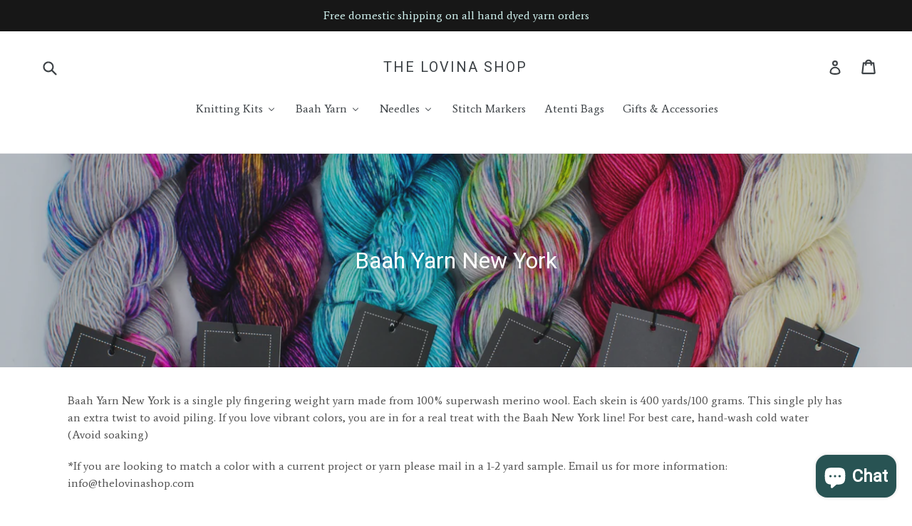

--- FILE ---
content_type: text/html; charset=utf-8
request_url: https://www.thelovinashop.com/collections/baah-yarn-new-york-single-ply-yarn-the-lovina-shop?page=2
body_size: 30331
content:
<!doctype html>
<!--[if IE 9]> <html class="ie9 no-js" lang="en"> <![endif]-->
<!--[if (gt IE 9)|!(IE)]><!--> <html class="no-js" lang="en"> <!--<![endif]-->
<head>
  <!-- Google Tag Manager -->
<script>(function(w,d,s,l,i){w[l]=w[l]||[];w[l].push({'gtm.start':
new Date().getTime(),event:'gtm.js'});var f=d.getElementsByTagName(s)[0],
j=d.createElement(s),dl=l!='dataLayer'?'&l='+l:'';j.async=true;j.src=
'https://www.googletagmanager.com/gtm.js?id='+i+dl;f.parentNode.insertBefore(j,f);
})(window,document,'script','dataLayer','GTM-MPF7NJX');</script>
<!-- End Google Tag Manager -->
  <meta name="msvalidate.01" content="EECFD6826B0E2842210BEC285997CB7E" />
  <meta charset="utf-8">
  <meta http-equiv="X-UA-Compatible" content="IE=edge,chrome=1">
  <meta name="viewport" content="width=device-width,initial-scale=1">
  <meta name="theme-color" content="#45433c">
  <link rel="canonical" href="https://www.thelovinashop.com/collections/baah-yarn-new-york-single-ply-yarn-the-lovina-shop?page=2">

  

  
  <title>
    Baah Yarn New York | Superwash Merino Wool Single Ply
    
    
      &ndash; Page 2
    
    
      &ndash; The Lovina Shop
    
  </title>

  
    <meta name="description" content="Get free domestic shipping on all orders! A single ply hand dyed yarn made from 100% superwash merino fingering weight.">
  

  <!-- /snippets/social-meta-tags.liquid -->
<meta property="og:site_name" content="The Lovina Shop">
<meta property="og:url" content="https://www.thelovinashop.com/collections/baah-yarn-new-york-single-ply-yarn-the-lovina-shop?page=2">
<meta property="og:title" content="Baah Yarn New York | Superwash Merino Wool Single Ply">
<meta property="og:type" content="website">
<meta property="og:description" content="Get free domestic shipping on all orders! A single ply hand dyed yarn made from 100% superwash merino fingering weight.">


<meta name="twitter:site" content="@">
<meta name="twitter:card" content="summary_large_image">
<meta name="twitter:title" content="Baah Yarn New York | Superwash Merino Wool Single Ply">
<meta name="twitter:description" content="Get free domestic shipping on all orders! A single ply hand dyed yarn made from 100% superwash merino fingering weight.">


  <link href="//www.thelovinashop.com/cdn/shop/t/1/assets/theme.scss.css?v=160726113894311081851767806456" rel="stylesheet" type="text/css" media="all" />
  

  <link href="//fonts.googleapis.com/css?family=Average:400,700" rel="stylesheet" type="text/css" media="all" />


  

    <link href="//fonts.googleapis.com/css?family=Roboto:400" rel="stylesheet" type="text/css" media="all" />
  



  <script>
    var theme = {
      strings: {
        addToCart: "Add to cart",
        soldOut: "Sold out",
        unavailable: "Unavailable",
        showMore: "Show More",
        showLess: "Show Less",
        addressError: "Error looking up that address",
        addressNoResults: "No results for that address",
        addressQueryLimit: "You have exceeded the Google API usage limit. Consider upgrading to a \u003ca href=\"https:\/\/developers.google.com\/maps\/premium\/usage-limits\"\u003ePremium Plan\u003c\/a\u003e.",
        authError: "There was a problem authenticating your Google Maps account."
      },
      moneyFormat: "${{amount}}"
    }

    document.documentElement.className = document.documentElement.className.replace('no-js', 'js');
  </script>

  <!--[if (lte IE 9) ]><script src="//www.thelovinashop.com/cdn/shop/t/1/assets/match-media.min.js?v=22265819453975888031505581148" type="text/javascript"></script><![endif]-->

  

  <!--[if (gt IE 9)|!(IE)]><!--><script src="//www.thelovinashop.com/cdn/shop/t/1/assets/lazysizes.js?v=68441465964607740661505581148" async="async"></script><!--<![endif]-->
  <!--[if lte IE 9]><script src="//www.thelovinashop.com/cdn/shop/t/1/assets/lazysizes.min.js?v=2817"></script><![endif]-->

  <!--[if (gt IE 9)|!(IE)]><!--><script src="//www.thelovinashop.com/cdn/shop/t/1/assets/vendor.js?v=136118274122071307521505581149" defer="defer"></script><!--<![endif]-->
  <!--[if lte IE 9]><script src="//www.thelovinashop.com/cdn/shop/t/1/assets/vendor.js?v=136118274122071307521505581149"></script><![endif]-->

  <!--[if (gt IE 9)|!(IE)]><!--><script src="//www.thelovinashop.com/cdn/shop/t/1/assets/theme.js?v=31444951149715372371505581149" defer="defer"></script><!--<![endif]-->
  <!--[if lte IE 9]><script src="//www.thelovinashop.com/cdn/shop/t/1/assets/theme.js?v=31444951149715372371505581149"></script><![endif]-->

  
  
  <script>window.performance && window.performance.mark && window.performance.mark('shopify.content_for_header.start');</script><meta name="google-site-verification" content="jii7hKRdhXA7yEAlyKfOtQSpmFnWj2RrTmN7lCMGwFY">
<meta id="shopify-digital-wallet" name="shopify-digital-wallet" content="/23671885/digital_wallets/dialog">
<meta name="shopify-checkout-api-token" content="674751bbe4a9a3dc8c0cbb8c4ae0e5d8">
<link rel="alternate" type="application/atom+xml" title="Feed" href="/collections/baah-yarn-new-york-single-ply-yarn-the-lovina-shop.atom" />
<link rel="prev" href="/collections/baah-yarn-new-york-single-ply-yarn-the-lovina-shop?page=1">
<link rel="next" href="/collections/baah-yarn-new-york-single-ply-yarn-the-lovina-shop?page=3">
<link rel="alternate" type="application/json+oembed" href="https://www.thelovinashop.com/collections/baah-yarn-new-york-single-ply-yarn-the-lovina-shop.oembed?page=2">
<script async="async" src="/checkouts/internal/preloads.js?locale=en-US"></script>
<link rel="preconnect" href="https://shop.app" crossorigin="anonymous">
<script async="async" src="https://shop.app/checkouts/internal/preloads.js?locale=en-US&shop_id=23671885" crossorigin="anonymous"></script>
<script id="apple-pay-shop-capabilities" type="application/json">{"shopId":23671885,"countryCode":"US","currencyCode":"USD","merchantCapabilities":["supports3DS"],"merchantId":"gid:\/\/shopify\/Shop\/23671885","merchantName":"The Lovina Shop","requiredBillingContactFields":["postalAddress","email"],"requiredShippingContactFields":["postalAddress","email"],"shippingType":"shipping","supportedNetworks":["visa","masterCard","amex","discover","elo","jcb"],"total":{"type":"pending","label":"The Lovina Shop","amount":"1.00"},"shopifyPaymentsEnabled":true,"supportsSubscriptions":true}</script>
<script id="shopify-features" type="application/json">{"accessToken":"674751bbe4a9a3dc8c0cbb8c4ae0e5d8","betas":["rich-media-storefront-analytics"],"domain":"www.thelovinashop.com","predictiveSearch":true,"shopId":23671885,"locale":"en"}</script>
<script>var Shopify = Shopify || {};
Shopify.shop = "the-lovina-shop.myshopify.com";
Shopify.locale = "en";
Shopify.currency = {"active":"USD","rate":"1.0"};
Shopify.country = "US";
Shopify.theme = {"name":"Debut","id":2063794204,"schema_name":"Debut","schema_version":"1.6.2","theme_store_id":823,"role":"main"};
Shopify.theme.handle = "null";
Shopify.theme.style = {"id":null,"handle":null};
Shopify.cdnHost = "www.thelovinashop.com/cdn";
Shopify.routes = Shopify.routes || {};
Shopify.routes.root = "/";</script>
<script type="module">!function(o){(o.Shopify=o.Shopify||{}).modules=!0}(window);</script>
<script>!function(o){function n(){var o=[];function n(){o.push(Array.prototype.slice.apply(arguments))}return n.q=o,n}var t=o.Shopify=o.Shopify||{};t.loadFeatures=n(),t.autoloadFeatures=n()}(window);</script>
<script>
  window.ShopifyPay = window.ShopifyPay || {};
  window.ShopifyPay.apiHost = "shop.app\/pay";
  window.ShopifyPay.redirectState = null;
</script>
<script id="shop-js-analytics" type="application/json">{"pageType":"collection"}</script>
<script defer="defer" async type="module" src="//www.thelovinashop.com/cdn/shopifycloud/shop-js/modules/v2/client.init-shop-cart-sync_WVOgQShq.en.esm.js"></script>
<script defer="defer" async type="module" src="//www.thelovinashop.com/cdn/shopifycloud/shop-js/modules/v2/chunk.common_C_13GLB1.esm.js"></script>
<script defer="defer" async type="module" src="//www.thelovinashop.com/cdn/shopifycloud/shop-js/modules/v2/chunk.modal_CLfMGd0m.esm.js"></script>
<script type="module">
  await import("//www.thelovinashop.com/cdn/shopifycloud/shop-js/modules/v2/client.init-shop-cart-sync_WVOgQShq.en.esm.js");
await import("//www.thelovinashop.com/cdn/shopifycloud/shop-js/modules/v2/chunk.common_C_13GLB1.esm.js");
await import("//www.thelovinashop.com/cdn/shopifycloud/shop-js/modules/v2/chunk.modal_CLfMGd0m.esm.js");

  window.Shopify.SignInWithShop?.initShopCartSync?.({"fedCMEnabled":true,"windoidEnabled":true});

</script>
<script>
  window.Shopify = window.Shopify || {};
  if (!window.Shopify.featureAssets) window.Shopify.featureAssets = {};
  window.Shopify.featureAssets['shop-js'] = {"shop-cart-sync":["modules/v2/client.shop-cart-sync_DuR37GeY.en.esm.js","modules/v2/chunk.common_C_13GLB1.esm.js","modules/v2/chunk.modal_CLfMGd0m.esm.js"],"init-fed-cm":["modules/v2/client.init-fed-cm_BucUoe6W.en.esm.js","modules/v2/chunk.common_C_13GLB1.esm.js","modules/v2/chunk.modal_CLfMGd0m.esm.js"],"shop-toast-manager":["modules/v2/client.shop-toast-manager_B0JfrpKj.en.esm.js","modules/v2/chunk.common_C_13GLB1.esm.js","modules/v2/chunk.modal_CLfMGd0m.esm.js"],"init-shop-cart-sync":["modules/v2/client.init-shop-cart-sync_WVOgQShq.en.esm.js","modules/v2/chunk.common_C_13GLB1.esm.js","modules/v2/chunk.modal_CLfMGd0m.esm.js"],"shop-button":["modules/v2/client.shop-button_B_U3bv27.en.esm.js","modules/v2/chunk.common_C_13GLB1.esm.js","modules/v2/chunk.modal_CLfMGd0m.esm.js"],"init-windoid":["modules/v2/client.init-windoid_DuP9q_di.en.esm.js","modules/v2/chunk.common_C_13GLB1.esm.js","modules/v2/chunk.modal_CLfMGd0m.esm.js"],"shop-cash-offers":["modules/v2/client.shop-cash-offers_BmULhtno.en.esm.js","modules/v2/chunk.common_C_13GLB1.esm.js","modules/v2/chunk.modal_CLfMGd0m.esm.js"],"pay-button":["modules/v2/client.pay-button_CrPSEbOK.en.esm.js","modules/v2/chunk.common_C_13GLB1.esm.js","modules/v2/chunk.modal_CLfMGd0m.esm.js"],"init-customer-accounts":["modules/v2/client.init-customer-accounts_jNk9cPYQ.en.esm.js","modules/v2/client.shop-login-button_DJ5ldayH.en.esm.js","modules/v2/chunk.common_C_13GLB1.esm.js","modules/v2/chunk.modal_CLfMGd0m.esm.js"],"avatar":["modules/v2/client.avatar_BTnouDA3.en.esm.js"],"checkout-modal":["modules/v2/client.checkout-modal_pBPyh9w8.en.esm.js","modules/v2/chunk.common_C_13GLB1.esm.js","modules/v2/chunk.modal_CLfMGd0m.esm.js"],"init-shop-for-new-customer-accounts":["modules/v2/client.init-shop-for-new-customer-accounts_BUoCy7a5.en.esm.js","modules/v2/client.shop-login-button_DJ5ldayH.en.esm.js","modules/v2/chunk.common_C_13GLB1.esm.js","modules/v2/chunk.modal_CLfMGd0m.esm.js"],"init-customer-accounts-sign-up":["modules/v2/client.init-customer-accounts-sign-up_CnczCz9H.en.esm.js","modules/v2/client.shop-login-button_DJ5ldayH.en.esm.js","modules/v2/chunk.common_C_13GLB1.esm.js","modules/v2/chunk.modal_CLfMGd0m.esm.js"],"init-shop-email-lookup-coordinator":["modules/v2/client.init-shop-email-lookup-coordinator_CzjY5t9o.en.esm.js","modules/v2/chunk.common_C_13GLB1.esm.js","modules/v2/chunk.modal_CLfMGd0m.esm.js"],"shop-follow-button":["modules/v2/client.shop-follow-button_CsYC63q7.en.esm.js","modules/v2/chunk.common_C_13GLB1.esm.js","modules/v2/chunk.modal_CLfMGd0m.esm.js"],"shop-login-button":["modules/v2/client.shop-login-button_DJ5ldayH.en.esm.js","modules/v2/chunk.common_C_13GLB1.esm.js","modules/v2/chunk.modal_CLfMGd0m.esm.js"],"shop-login":["modules/v2/client.shop-login_B9ccPdmx.en.esm.js","modules/v2/chunk.common_C_13GLB1.esm.js","modules/v2/chunk.modal_CLfMGd0m.esm.js"],"lead-capture":["modules/v2/client.lead-capture_D0K_KgYb.en.esm.js","modules/v2/chunk.common_C_13GLB1.esm.js","modules/v2/chunk.modal_CLfMGd0m.esm.js"],"payment-terms":["modules/v2/client.payment-terms_BWmiNN46.en.esm.js","modules/v2/chunk.common_C_13GLB1.esm.js","modules/v2/chunk.modal_CLfMGd0m.esm.js"]};
</script>
<script>(function() {
  var isLoaded = false;
  function asyncLoad() {
    if (isLoaded) return;
    isLoaded = true;
    var urls = ["https:\/\/dfjp7gc2z6ooe.cloudfront.net\/assets\/sky_pilot_v3.js?shop=the-lovina-shop.myshopify.com","\/\/www.powr.io\/powr.js?powr-token=the-lovina-shop.myshopify.com\u0026external-type=shopify\u0026shop=the-lovina-shop.myshopify.com","https:\/\/cdn-app.sealsubscriptions.com\/shopify\/public\/js\/sealsubscriptions.js?shop=the-lovina-shop.myshopify.com","https:\/\/static.dla.group\/dm-timer.js?shop=the-lovina-shop.myshopify.com","\/\/cdn.shopify.com\/proxy\/1c347797d8712a9693c11ed32127a8e02be33937f846babef85b863a2a39ac24\/cdn.shopify.com\/s\/files\/1\/0875\/2064\/files\/terms-and-conditions-storefront-v1.0.3.min.js?shop=the-lovina-shop.myshopify.com\u0026sp-cache-control=cHVibGljLCBtYXgtYWdlPTkwMA","https:\/\/giftbox.ds-cdn.com\/static\/main.js?shop=the-lovina-shop.myshopify.com","https:\/\/admin.revenuehunt.com\/embed.js?shop=the-lovina-shop.myshopify.com"];
    for (var i = 0; i < urls.length; i++) {
      var s = document.createElement('script');
      s.type = 'text/javascript';
      s.async = true;
      s.src = urls[i];
      var x = document.getElementsByTagName('script')[0];
      x.parentNode.insertBefore(s, x);
    }
  };
  if(window.attachEvent) {
    window.attachEvent('onload', asyncLoad);
  } else {
    window.addEventListener('load', asyncLoad, false);
  }
})();</script>
<script id="__st">var __st={"a":23671885,"offset":-28800,"reqid":"ac2251d4-3cbd-4ab9-962f-202c0783b2a7-1769708853","pageurl":"www.thelovinashop.com\/collections\/baah-yarn-new-york-single-ply-yarn-the-lovina-shop?page=2","u":"52b6d5a0d515","p":"collection","rtyp":"collection","rid":29750984732};</script>
<script>window.ShopifyPaypalV4VisibilityTracking = true;</script>
<script id="captcha-bootstrap">!function(){'use strict';const t='contact',e='account',n='new_comment',o=[[t,t],['blogs',n],['comments',n],[t,'customer']],c=[[e,'customer_login'],[e,'guest_login'],[e,'recover_customer_password'],[e,'create_customer']],r=t=>t.map((([t,e])=>`form[action*='/${t}']:not([data-nocaptcha='true']) input[name='form_type'][value='${e}']`)).join(','),a=t=>()=>t?[...document.querySelectorAll(t)].map((t=>t.form)):[];function s(){const t=[...o],e=r(t);return a(e)}const i='password',u='form_key',d=['recaptcha-v3-token','g-recaptcha-response','h-captcha-response',i],f=()=>{try{return window.sessionStorage}catch{return}},m='__shopify_v',_=t=>t.elements[u];function p(t,e,n=!1){try{const o=window.sessionStorage,c=JSON.parse(o.getItem(e)),{data:r}=function(t){const{data:e,action:n}=t;return t[m]||n?{data:e,action:n}:{data:t,action:n}}(c);for(const[e,n]of Object.entries(r))t.elements[e]&&(t.elements[e].value=n);n&&o.removeItem(e)}catch(o){console.error('form repopulation failed',{error:o})}}const l='form_type',E='cptcha';function T(t){t.dataset[E]=!0}const w=window,h=w.document,L='Shopify',v='ce_forms',y='captcha';let A=!1;((t,e)=>{const n=(g='f06e6c50-85a8-45c8-87d0-21a2b65856fe',I='https://cdn.shopify.com/shopifycloud/storefront-forms-hcaptcha/ce_storefront_forms_captcha_hcaptcha.v1.5.2.iife.js',D={infoText:'Protected by hCaptcha',privacyText:'Privacy',termsText:'Terms'},(t,e,n)=>{const o=w[L][v],c=o.bindForm;if(c)return c(t,g,e,D).then(n);var r;o.q.push([[t,g,e,D],n]),r=I,A||(h.body.append(Object.assign(h.createElement('script'),{id:'captcha-provider',async:!0,src:r})),A=!0)});var g,I,D;w[L]=w[L]||{},w[L][v]=w[L][v]||{},w[L][v].q=[],w[L][y]=w[L][y]||{},w[L][y].protect=function(t,e){n(t,void 0,e),T(t)},Object.freeze(w[L][y]),function(t,e,n,w,h,L){const[v,y,A,g]=function(t,e,n){const i=e?o:[],u=t?c:[],d=[...i,...u],f=r(d),m=r(i),_=r(d.filter((([t,e])=>n.includes(e))));return[a(f),a(m),a(_),s()]}(w,h,L),I=t=>{const e=t.target;return e instanceof HTMLFormElement?e:e&&e.form},D=t=>v().includes(t);t.addEventListener('submit',(t=>{const e=I(t);if(!e)return;const n=D(e)&&!e.dataset.hcaptchaBound&&!e.dataset.recaptchaBound,o=_(e),c=g().includes(e)&&(!o||!o.value);(n||c)&&t.preventDefault(),c&&!n&&(function(t){try{if(!f())return;!function(t){const e=f();if(!e)return;const n=_(t);if(!n)return;const o=n.value;o&&e.removeItem(o)}(t);const e=Array.from(Array(32),(()=>Math.random().toString(36)[2])).join('');!function(t,e){_(t)||t.append(Object.assign(document.createElement('input'),{type:'hidden',name:u})),t.elements[u].value=e}(t,e),function(t,e){const n=f();if(!n)return;const o=[...t.querySelectorAll(`input[type='${i}']`)].map((({name:t})=>t)),c=[...d,...o],r={};for(const[a,s]of new FormData(t).entries())c.includes(a)||(r[a]=s);n.setItem(e,JSON.stringify({[m]:1,action:t.action,data:r}))}(t,e)}catch(e){console.error('failed to persist form',e)}}(e),e.submit())}));const S=(t,e)=>{t&&!t.dataset[E]&&(n(t,e.some((e=>e===t))),T(t))};for(const o of['focusin','change'])t.addEventListener(o,(t=>{const e=I(t);D(e)&&S(e,y())}));const B=e.get('form_key'),M=e.get(l),P=B&&M;t.addEventListener('DOMContentLoaded',(()=>{const t=y();if(P)for(const e of t)e.elements[l].value===M&&p(e,B);[...new Set([...A(),...v().filter((t=>'true'===t.dataset.shopifyCaptcha))])].forEach((e=>S(e,t)))}))}(h,new URLSearchParams(w.location.search),n,t,e,['guest_login'])})(!0,!0)}();</script>
<script integrity="sha256-4kQ18oKyAcykRKYeNunJcIwy7WH5gtpwJnB7kiuLZ1E=" data-source-attribution="shopify.loadfeatures" defer="defer" src="//www.thelovinashop.com/cdn/shopifycloud/storefront/assets/storefront/load_feature-a0a9edcb.js" crossorigin="anonymous"></script>
<script crossorigin="anonymous" defer="defer" src="//www.thelovinashop.com/cdn/shopifycloud/storefront/assets/shopify_pay/storefront-65b4c6d7.js?v=20250812"></script>
<script data-source-attribution="shopify.dynamic_checkout.dynamic.init">var Shopify=Shopify||{};Shopify.PaymentButton=Shopify.PaymentButton||{isStorefrontPortableWallets:!0,init:function(){window.Shopify.PaymentButton.init=function(){};var t=document.createElement("script");t.src="https://www.thelovinashop.com/cdn/shopifycloud/portable-wallets/latest/portable-wallets.en.js",t.type="module",document.head.appendChild(t)}};
</script>
<script data-source-attribution="shopify.dynamic_checkout.buyer_consent">
  function portableWalletsHideBuyerConsent(e){var t=document.getElementById("shopify-buyer-consent"),n=document.getElementById("shopify-subscription-policy-button");t&&n&&(t.classList.add("hidden"),t.setAttribute("aria-hidden","true"),n.removeEventListener("click",e))}function portableWalletsShowBuyerConsent(e){var t=document.getElementById("shopify-buyer-consent"),n=document.getElementById("shopify-subscription-policy-button");t&&n&&(t.classList.remove("hidden"),t.removeAttribute("aria-hidden"),n.addEventListener("click",e))}window.Shopify?.PaymentButton&&(window.Shopify.PaymentButton.hideBuyerConsent=portableWalletsHideBuyerConsent,window.Shopify.PaymentButton.showBuyerConsent=portableWalletsShowBuyerConsent);
</script>
<script data-source-attribution="shopify.dynamic_checkout.cart.bootstrap">document.addEventListener("DOMContentLoaded",(function(){function t(){return document.querySelector("shopify-accelerated-checkout-cart, shopify-accelerated-checkout")}if(t())Shopify.PaymentButton.init();else{new MutationObserver((function(e,n){t()&&(Shopify.PaymentButton.init(),n.disconnect())})).observe(document.body,{childList:!0,subtree:!0})}}));
</script>
<script id='scb4127' type='text/javascript' async='' src='https://www.thelovinashop.com/cdn/shopifycloud/privacy-banner/storefront-banner.js'></script><link id="shopify-accelerated-checkout-styles" rel="stylesheet" media="screen" href="https://www.thelovinashop.com/cdn/shopifycloud/portable-wallets/latest/accelerated-checkout-backwards-compat.css" crossorigin="anonymous">
<style id="shopify-accelerated-checkout-cart">
        #shopify-buyer-consent {
  margin-top: 1em;
  display: inline-block;
  width: 100%;
}

#shopify-buyer-consent.hidden {
  display: none;
}

#shopify-subscription-policy-button {
  background: none;
  border: none;
  padding: 0;
  text-decoration: underline;
  font-size: inherit;
  cursor: pointer;
}

#shopify-subscription-policy-button::before {
  box-shadow: none;
}

      </style>

<script>window.performance && window.performance.mark && window.performance.mark('shopify.content_for_header.end');</script>
  <script type='text/javascript'>var jiltStorefrontParams = {"capture_email_on_add_to_cart":0,"platform":"shopify","popover_dismiss_message":"Your email and cart are saved so we can send you email reminders about this order.","shop_uuid":"65f7cffd-ddab-4c66-a4ee-5fcca3384ff4"}; </script>

<!-- BEGIN app block: shopify://apps/buddha-mega-menu-navigation/blocks/megamenu/dbb4ce56-bf86-4830-9b3d-16efbef51c6f -->
<script>
        var productImageAndPrice = [],
            collectionImages = [],
            articleImages = [],
            mmLivIcons = false,
            mmFlipClock = false,
            mmFixesUseJquery = false,
            mmNumMMI = 6,
            mmSchemaTranslation = {},
            mmMenuStrings =  {"menuStrings":{"default":{"Knitting Kits":"Knitting Kits","All Knitting Kits":"All Knitting Kits","Ambah O'Brien Knitting Kits":"Ambah O'Brien Knitting Kits","Andrea Mowry Kits":"Andrea Mowry Kits","Baah Yarn Kits":"Baah Yarn Kits","Cally Monster Knitting Kits":"Cally Monster Knitting Kits","Casapinka Kits":"Casapinka Kits","Joji Locatelli Knitting Kits":"Joji Locatelli Knitting Kits","Lavanya Patricella Knitting Kits":"Lavanya Patricella Knitting Kits","Stephen West Knitting Kits":"Stephen West Knitting Kits","Baah Yarn":"Baah Yarn","Aspen (Sport)":"Aspen (Sport)","Eco Alpaca & Wool":"Eco Alpaca & Wool","Eco Baby Alpaca":"Eco Baby Alpaca","Footloose Sock Yarn":"Footloose Sock Yarn","Fingering ":"Fingering ","La Jolla ":"La Jolla ","Super Duper Bulky (Thick and thin yarn)":"Super Duper Bulky (Thick and thin yarn)","Mammoth ":"Mammoth ","Fingering, Cashmere + Merino":"Fingering, Cashmere + Merino","Manhattan":"Manhattan","Fingering Single Ply":"Fingering Single Ply","New York ":"New York ","Fingering, Cashmere & Nylon":"Fingering, Cashmere & Nylon","Savannah":"Savannah","Super Bulky":"Super Bulky","Sequoia":"Sequoia","Worsted":"Worsted","Shasta ":"Shasta ","DK ":"DK ","Sonoma":"Sonoma","Needles":"Needles","ChiaoGoo":"ChiaoGoo","Skacel Addi ":"Skacel Addi ","Stitch Markers":"Stitch Markers","Atenti Bags":"Atenti Bags","Gifts & Accessories ":"Gifts & Accessories "}},"additional":{"default":{}}} ,
            mmShopLocale = "en",
            mmShopLocaleCollectionsRoute = "/collections",
            mmSchemaDesignJSON = [{"action":"menu-select","value":"main-menu"},{"action":"design","setting":"vertical_link_hover_color","value":"#41f0e8"},{"action":"design","setting":"link_hover_color","value":"#4ceee6"},{"action":"design","setting":"tree_sub_direction","value":"set_tree_auto"},{"action":"design","setting":"button_background_hover_color","value":"#0d8781"},{"action":"design","setting":"button_background_color","value":"#0da19a"},{"action":"design","setting":"link_color","value":"#4e4e4e"},{"action":"design","setting":"background_hover_color","value":"#f9f9f9"},{"action":"design","setting":"background_color","value":"#ffffff"},{"action":"design","setting":"button_text_hover_color","value":"#ffffff"},{"action":"design","setting":"button_text_color","value":"#ffffff"},{"action":"design","setting":"text_color","value":"#222222"},{"action":"design","setting":"vertical_text_color","value":"#ffffff"},{"action":"design","setting":"vertical_link_color","value":"#ffffff"},{"action":"design","setting":"vertical_font_size","value":"13px"},{"action":"design","setting":"font_family","value":"Muli"},{"action":"design","setting":"font_size","value":"14px"}],
            mmDomChangeSkipUl = ",.slick-dots,.grid--view-items",
            buddhaMegaMenuShop = "the-lovina-shop.myshopify.com",
            mmWireframeCompression = "0",
            mmExtensionAssetUrl = "https://cdn.shopify.com/extensions/019abe06-4a3f-7763-88da-170e1b54169b/mega-menu-151/assets/";var bestSellersHTML = '';var newestProductsHTML = '';/* get link lists api */
        var linkLists={"main-menu" : {"title":"Main menu", "items":["https://the-lovina-shop.myshopify.com/collections/knitting-kits","/collections/baah-yarn-aspen","/collections/baah-yarn-la-jolla","/collections/manhattan-baah-yarn","/collections/baah-yarn-new-york-single-ply-yarn-the-lovina-shop","/collections/baah-yarn-savannah-fingering-weight","/collections/baah-yarn-shasta-worsted-weight","/collections/baah-yarn-sonoma","/collections/baah-yarn-sequoia","/collections/yarn-bags","/collections/atenti-bags","/collections/impulse-buys-supplies",]},"footer" : {"title":"Footer menu", "items":["/pages/about-us","/collections/patterns","/search","/pages/return-policy","/pages/faqs","/pages/contact-us","/pages/terms-and-conditions",]},"customer-account-main-menu" : {"title":"Customer account main menu", "items":["/","https://shopify.com/23671885/account/orders?locale=en&amp;region_country=US",]},};/*ENDPARSE*/

        linkLists["force-mega-menu"]={};linkLists["force-mega-menu"].title="Debut Theme - Mega Menu";linkLists["force-mega-menu"].items=[1];

        /* set product prices *//* get the collection images *//* get the article images *//* customer fixes */
        var mmThemeFixesBeforeInit = function(){ mobileMenuMilliseconds = 500; mmHorizontalMenus = "#AccessibleNav #SiteNav"; mmVerticalMenus = "#MobileNav"; }; var mmThemeFixesBefore = function(){ if (selectedMenu=="force-mega-menu" && tempMenuObject.u.id == "MobileNav") { tempMenuObject.forceMenu = true; tempMenuObject.skipCheck = true; tempMenuObject.liClasses = "mobile-nav__item border-bottom"; tempMenuObject.aClasses = "mobile-nav__link"; tempMenuObject.liItems = []; var children = tempMenuObject.u.children; for (var i=0; i<children.length; i++) { if (children[i].nodeName == "LI") { if (children[i].querySelector(".currency-selector") == null) { tempMenuObject.liItems[tempMenuObject.liItems.length] = children[i]; } } } } else if (selectedMenu=="force-mega-menu" && tempMenuObject.u.id == "SiteNav") { tempMenuObject.forceMenu = true; tempMenuObject.skipCheck = true; tempMenuObject.liClasses = ""; tempMenuObject.aClasses = "site-nav__link site-nav__link--main"; tempMenuObject.liItems = []; var children = tempMenuObject.u.children; for (var i=0; i<children.length; i++) { if (children[i].nodeName == "LI") { tempMenuObject.liItems[tempMenuObject.liItems.length] = children[i]; } } } }; var mmThemeFixesAfter = function(){ var style = " .mobile-nav-wrapper { overflow:visible; z-index:1; opacity: 1; } .site-header { z-index:9; }"; mmAddStyle(style, "themeScript"); }; 
        

        var mmWireframe = {"html" : "<li role=\"none\" class=\"buddha-menu-item\" itemId=\"yOio2\"  ><a data-href=\"/collections/knitting-kits\" href=\"/collections/knitting-kits\" aria-label=\"Knitting Kits\" data-no-instant=\"\" onclick=\"mmGoToPage(this, event); return false;\" role=\"menuitem\"  ><i class=\"mm-icon static fa fa-none\" aria-hidden=\"true\"></i><span class=\"mm-title\">Knitting Kits</span><i class=\"mm-arrow mm-angle-down\" aria-hidden=\"true\"></i><span class=\"toggle-menu-btn\" style=\"display:none;\" title=\"Toggle menu\" onclick=\"return toggleSubmenu(this)\"><span class=\"mm-arrow-icon\"><span class=\"bar-one\"></span><span class=\"bar-two\"></span></span></span></a><ul class=\"mm-submenu tree  small mm-last-level\" role=\"menu\"><li data-href=\"/collections/knitting-kits\" href=\"/collections/knitting-kits\" aria-label=\"All Knitting Kits\" data-no-instant=\"\" onclick=\"mmGoToPage(this, event); return false;\" role=\"menuitem\"  ><a data-href=\"/collections/knitting-kits\" href=\"/collections/knitting-kits\" aria-label=\"All Knitting Kits\" data-no-instant=\"\" onclick=\"mmGoToPage(this, event); return false;\" role=\"menuitem\"  ><span class=\"mm-title\">All Knitting Kits</span></a></li><li data-href=\"/collections/ambah-obrien-knitting-kits\" href=\"/collections/ambah-obrien-knitting-kits\" aria-label=\"Ambah O'Brien Knitting Kits\" data-no-instant=\"\" onclick=\"mmGoToPage(this, event); return false;\" role=\"menuitem\"  ><a data-href=\"/collections/ambah-obrien-knitting-kits\" href=\"/collections/ambah-obrien-knitting-kits\" aria-label=\"Ambah O'Brien Knitting Kits\" data-no-instant=\"\" onclick=\"mmGoToPage(this, event); return false;\" role=\"menuitem\"  ><span class=\"mm-title\">Ambah O'Brien Knitting Kits</span></a></li><li data-href=\"/collections/andrea-mowry-knitting-kits-baah-yarn\" href=\"/collections/andrea-mowry-knitting-kits-baah-yarn\" aria-label=\"Andrea Mowry Kits\" data-no-instant=\"\" onclick=\"mmGoToPage(this, event); return false;\" role=\"menuitem\"  ><a data-href=\"/collections/andrea-mowry-knitting-kits-baah-yarn\" href=\"/collections/andrea-mowry-knitting-kits-baah-yarn\" aria-label=\"Andrea Mowry Kits\" data-no-instant=\"\" onclick=\"mmGoToPage(this, event); return false;\" role=\"menuitem\"  ><span class=\"mm-title\">Andrea Mowry Kits</span></a></li><li data-href=\"/collections/baah-yarn-knitting-kits\" href=\"/collections/baah-yarn-knitting-kits\" aria-label=\"Baah Yarn Kits\" data-no-instant=\"\" onclick=\"mmGoToPage(this, event); return false;\" role=\"menuitem\"  ><a data-href=\"/collections/baah-yarn-knitting-kits\" href=\"/collections/baah-yarn-knitting-kits\" aria-label=\"Baah Yarn Kits\" data-no-instant=\"\" onclick=\"mmGoToPage(this, event); return false;\" role=\"menuitem\"  ><span class=\"mm-title\">Baah Yarn Kits</span></a></li><li data-href=\"/collections/cally-monster-monsterknits\" href=\"/collections/cally-monster-monsterknits\" aria-label=\"Cally Monster Knitting Kits\" data-no-instant=\"\" onclick=\"mmGoToPage(this, event); return false;\" role=\"menuitem\"  ><a data-href=\"/collections/cally-monster-monsterknits\" href=\"/collections/cally-monster-monsterknits\" aria-label=\"Cally Monster Knitting Kits\" data-no-instant=\"\" onclick=\"mmGoToPage(this, event); return false;\" role=\"menuitem\"  ><span class=\"mm-title\">Cally Monster Knitting Kits</span></a></li><li data-href=\"/collections/casapinka-knitting-kits\" href=\"/collections/casapinka-knitting-kits\" aria-label=\"Casapinka Kits\" data-no-instant=\"\" onclick=\"mmGoToPage(this, event); return false;\" role=\"menuitem\"  ><a data-href=\"/collections/casapinka-knitting-kits\" href=\"/collections/casapinka-knitting-kits\" aria-label=\"Casapinka Kits\" data-no-instant=\"\" onclick=\"mmGoToPage(this, event); return false;\" role=\"menuitem\"  ><span class=\"mm-title\">Casapinka Kits</span></a></li><li data-href=\"/collections/joji-locatelli-knitting-kits\" href=\"/collections/joji-locatelli-knitting-kits\" aria-label=\"Joji Locatelli Knitting Kits\" data-no-instant=\"\" onclick=\"mmGoToPage(this, event); return false;\" role=\"menuitem\"  ><a data-href=\"/collections/joji-locatelli-knitting-kits\" href=\"/collections/joji-locatelli-knitting-kits\" aria-label=\"Joji Locatelli Knitting Kits\" data-no-instant=\"\" onclick=\"mmGoToPage(this, event); return false;\" role=\"menuitem\"  ><span class=\"mm-title\">Joji Locatelli Knitting Kits</span></a></li><li data-href=\"/collections/lavanya-patricella-knitting-kits\" href=\"/collections/lavanya-patricella-knitting-kits\" aria-label=\"Lavanya Patricella Knitting Kits\" data-no-instant=\"\" onclick=\"mmGoToPage(this, event); return false;\" role=\"menuitem\"  ><a data-href=\"/collections/lavanya-patricella-knitting-kits\" href=\"/collections/lavanya-patricella-knitting-kits\" aria-label=\"Lavanya Patricella Knitting Kits\" data-no-instant=\"\" onclick=\"mmGoToPage(this, event); return false;\" role=\"menuitem\"  ><span class=\"mm-title\">Lavanya Patricella Knitting Kits</span></a></li><li data-href=\"/collections/stephen-west-knitting-kits\" href=\"/collections/stephen-west-knitting-kits\" aria-label=\"Stephen West Knitting Kits\" data-no-instant=\"\" onclick=\"mmGoToPage(this, event); return false;\" role=\"menuitem\"  ><a data-href=\"/collections/stephen-west-knitting-kits\" href=\"/collections/stephen-west-knitting-kits\" aria-label=\"Stephen West Knitting Kits\" data-no-instant=\"\" onclick=\"mmGoToPage(this, event); return false;\" role=\"menuitem\"  ><span class=\"mm-title\">Stephen West Knitting Kits</span></a></li></ul></li><li role=\"none\" class=\"buddha-menu-item\" itemId=\"v1tGw\"  ><a data-href=\"/collections/baah-yarn-la-jolla\" href=\"/collections/baah-yarn-la-jolla\" aria-label=\"Baah Yarn\" data-no-instant=\"\" onclick=\"mmGoToPage(this, event); return false;\" role=\"menuitem\"  ><span class=\"mm-title\">Baah Yarn</span><i class=\"mm-arrow mm-angle-down\" aria-hidden=\"true\"></i><span class=\"toggle-menu-btn\" style=\"display:none;\" title=\"Toggle menu\" onclick=\"return toggleSubmenu(this)\"><span class=\"mm-arrow-icon\"><span class=\"bar-one\"></span><span class=\"bar-two\"></span></span></span></a><ul class=\"mm-submenu tree  medium mm-last-level\" role=\"menu\"><li data-href=\"/collections/baah-yarn-aspen\" href=\"/collections/baah-yarn-aspen\" aria-label=\"Aspen (Sport)\" data-no-instant=\"\" onclick=\"mmGoToPage(this, event); return false;\" role=\"menuitem\"  ><a data-href=\"/collections/baah-yarn-aspen\" href=\"/collections/baah-yarn-aspen\" aria-label=\"Aspen (Sport)\" data-no-instant=\"\" onclick=\"mmGoToPage(this, event); return false;\" role=\"menuitem\"  ><span class=\"mm-title\">Aspen (Sport)</span></a></li><li data-href=\"/collections/eco-alpaca-and-wool\" href=\"/collections/eco-alpaca-and-wool\" aria-label=\"Eco Alpaca & Wool\" data-no-instant=\"\" onclick=\"mmGoToPage(this, event); return false;\" role=\"menuitem\"  ><a data-href=\"/collections/eco-alpaca-and-wool\" href=\"/collections/eco-alpaca-and-wool\" aria-label=\"Eco Alpaca & Wool\" data-no-instant=\"\" onclick=\"mmGoToPage(this, event); return false;\" role=\"menuitem\"  ><span class=\"mm-title\">Eco Alpaca & Wool</span></a></li><li data-href=\"/collections/baah-yarn-eco-baby-alpaca\" href=\"/collections/baah-yarn-eco-baby-alpaca\" aria-label=\"Eco Baby Alpaca\" data-no-instant=\"\" onclick=\"mmGoToPage(this, event); return false;\" role=\"menuitem\"  ><a data-href=\"/collections/baah-yarn-eco-baby-alpaca\" href=\"/collections/baah-yarn-eco-baby-alpaca\" aria-label=\"Eco Baby Alpaca\" data-no-instant=\"\" onclick=\"mmGoToPage(this, event); return false;\" role=\"menuitem\"  ><span class=\"mm-title\">Eco Baby Alpaca</span></a></li><li data-href=\"/collections/footloose-sock-yarn\" href=\"/collections/footloose-sock-yarn\" aria-label=\"Footloose Sock Yarn\" data-no-instant=\"\" onclick=\"mmGoToPage(this, event); return false;\" role=\"menuitem\"  ><a data-href=\"/collections/footloose-sock-yarn\" href=\"/collections/footloose-sock-yarn\" aria-label=\"Footloose Sock Yarn\" data-no-instant=\"\" onclick=\"mmGoToPage(this, event); return false;\" role=\"menuitem\"  ><span class=\"mm-title\">Footloose Sock Yarn</span></a></li><li data-href=\"/collections/baah-yarn-la-jolla\" href=\"/collections/baah-yarn-la-jolla\" aria-label=\"La Jolla \" data-no-instant=\"\" onclick=\"mmGoToPage(this, event); return false;\" role=\"menuitem\"  ><a data-href=\"/collections/baah-yarn-la-jolla\" href=\"/collections/baah-yarn-la-jolla\" aria-label=\"La Jolla \" data-no-instant=\"\" onclick=\"mmGoToPage(this, event); return false;\" role=\"menuitem\"  ><span class=\"mm-title\">La Jolla</span><span class=\"mm-description\">Fingering </span></a></li><li data-href=\"/collections/mammoth-baah-yarn\" href=\"/collections/mammoth-baah-yarn\" aria-label=\"Mammoth \" data-no-instant=\"\" onclick=\"mmGoToPage(this, event); return false;\" role=\"menuitem\"  ><a data-href=\"/collections/mammoth-baah-yarn\" href=\"/collections/mammoth-baah-yarn\" aria-label=\"Mammoth \" data-no-instant=\"\" onclick=\"mmGoToPage(this, event); return false;\" role=\"menuitem\"  ><span class=\"mm-title\">Mammoth</span><span class=\"mm-description\">Super Duper Bulky (Thick and thin yarn)</span></a></li><li data-href=\"/collections/manhattan-baah-yarn\" href=\"/collections/manhattan-baah-yarn\" aria-label=\"Manhattan\" data-no-instant=\"\" onclick=\"mmGoToPage(this, event); return false;\" role=\"menuitem\"  ><a data-href=\"/collections/manhattan-baah-yarn\" href=\"/collections/manhattan-baah-yarn\" aria-label=\"Manhattan\" data-no-instant=\"\" onclick=\"mmGoToPage(this, event); return false;\" role=\"menuitem\"  ><span class=\"mm-title\">Manhattan</span><span class=\"mm-description\">Fingering, Cashmere + Merino</span></a></li><li data-href=\"/collections/baah-yarn-new-york-single-ply-yarn-the-lovina-shop\" href=\"/collections/baah-yarn-new-york-single-ply-yarn-the-lovina-shop\" aria-label=\"New York \" data-no-instant=\"\" onclick=\"mmGoToPage(this, event); return false;\" role=\"menuitem\"  ><a data-href=\"/collections/baah-yarn-new-york-single-ply-yarn-the-lovina-shop\" href=\"/collections/baah-yarn-new-york-single-ply-yarn-the-lovina-shop\" aria-label=\"New York \" data-no-instant=\"\" onclick=\"mmGoToPage(this, event); return false;\" role=\"menuitem\"  ><span class=\"mm-title\">New York</span><span class=\"mm-description\">Fingering Single Ply</span></a></li><li data-href=\"/collections/baah-yarn-savannah-fingering-weight\" href=\"/collections/baah-yarn-savannah-fingering-weight\" aria-label=\"Savannah\" data-no-instant=\"\" onclick=\"mmGoToPage(this, event); return false;\" role=\"menuitem\"  ><a data-href=\"/collections/baah-yarn-savannah-fingering-weight\" href=\"/collections/baah-yarn-savannah-fingering-weight\" aria-label=\"Savannah\" data-no-instant=\"\" onclick=\"mmGoToPage(this, event); return false;\" role=\"menuitem\"  ><span class=\"mm-title\">Savannah</span><span class=\"mm-description\">Fingering, Cashmere & Nylon</span></a></li><li data-href=\"/collections/baah-yarn-sequoia\" href=\"/collections/baah-yarn-sequoia\" aria-label=\"Sequoia\" data-no-instant=\"\" onclick=\"mmGoToPage(this, event); return false;\" role=\"menuitem\"  ><a data-href=\"/collections/baah-yarn-sequoia\" href=\"/collections/baah-yarn-sequoia\" aria-label=\"Sequoia\" data-no-instant=\"\" onclick=\"mmGoToPage(this, event); return false;\" role=\"menuitem\"  ><span class=\"mm-title\">Sequoia</span><span class=\"mm-description\">Super Bulky</span></a></li><li data-href=\"/collections/baah-yarn-shasta-worsted-weight\" href=\"/collections/baah-yarn-shasta-worsted-weight\" aria-label=\"Shasta \" data-no-instant=\"\" onclick=\"mmGoToPage(this, event); return false;\" role=\"menuitem\"  ><a data-href=\"/collections/baah-yarn-shasta-worsted-weight\" href=\"/collections/baah-yarn-shasta-worsted-weight\" aria-label=\"Shasta \" data-no-instant=\"\" onclick=\"mmGoToPage(this, event); return false;\" role=\"menuitem\"  ><span class=\"mm-title\">Shasta</span><span class=\"mm-description\">Worsted</span></a></li><li data-href=\"/collections/baah-yarn-sonoma\" href=\"/collections/baah-yarn-sonoma\" aria-label=\"Sonoma\" data-no-instant=\"\" onclick=\"mmGoToPage(this, event); return false;\" role=\"menuitem\"  ><a data-href=\"/collections/baah-yarn-sonoma\" href=\"/collections/baah-yarn-sonoma\" aria-label=\"Sonoma\" data-no-instant=\"\" onclick=\"mmGoToPage(this, event); return false;\" role=\"menuitem\"  ><span class=\"mm-title\">Sonoma</span><span class=\"mm-description\">DK </span></a></li></ul></li><li role=\"none\" class=\"buddha-menu-item\" itemId=\"Y5kgE\"  ><a data-href=\"/collections/knitting-needles\" href=\"/collections/knitting-needles\" aria-label=\"Needles\" data-no-instant=\"\" onclick=\"mmGoToPage(this, event); return false;\" role=\"menuitem\"  ><span class=\"mm-title\">Needles</span><i class=\"mm-arrow mm-angle-down\" aria-hidden=\"true\"></i><span class=\"toggle-menu-btn\" style=\"display:none;\" title=\"Toggle menu\" onclick=\"return toggleSubmenu(this)\"><span class=\"mm-arrow-icon\"><span class=\"bar-one\"></span><span class=\"bar-two\"></span></span></span></a><ul class=\"mm-submenu tree  small mm-last-level\" role=\"menu\"><li data-href=\"/collections/chiaogoo-knitting-needles\" href=\"/collections/chiaogoo-knitting-needles\" aria-label=\"ChiaoGoo\" data-no-instant=\"\" onclick=\"mmGoToPage(this, event); return false;\" role=\"menuitem\"  ><a data-href=\"/collections/chiaogoo-knitting-needles\" href=\"/collections/chiaogoo-knitting-needles\" aria-label=\"ChiaoGoo\" data-no-instant=\"\" onclick=\"mmGoToPage(this, event); return false;\" role=\"menuitem\"  ><span class=\"mm-title\">ChiaoGoo</span></a></li><li data-href=\"/collections/skacel-knitting-needles\" href=\"/collections/skacel-knitting-needles\" aria-label=\"Skacel Addi \" data-no-instant=\"\" onclick=\"mmGoToPage(this, event); return false;\" role=\"menuitem\"  ><a data-href=\"/collections/skacel-knitting-needles\" href=\"/collections/skacel-knitting-needles\" aria-label=\"Skacel Addi \" data-no-instant=\"\" onclick=\"mmGoToPage(this, event); return false;\" role=\"menuitem\"  ><span class=\"mm-title\">Skacel Addi</span></a></li></ul></li><li role=\"none\" class=\"buddha-menu-item\" itemId=\"MhVsC\"  ><a data-href=\"/collections/stitch-markers-for-knitting\" href=\"/collections/stitch-markers-for-knitting\" aria-label=\"Stitch Markers\" data-no-instant=\"\" onclick=\"mmGoToPage(this, event); return false;\" role=\"menuitem\"  ><span class=\"mm-title\">Stitch Markers</span></a></li><li role=\"none\" class=\"buddha-menu-item\" itemId=\"2eoeG\"  ><a data-href=\"/collections/atenti-bags\" href=\"/collections/atenti-bags\" aria-label=\"Atenti Bags\" data-no-instant=\"\" onclick=\"mmGoToPage(this, event); return false;\" role=\"menuitem\"  ><span class=\"mm-title\">Atenti Bags</span></a></li><li role=\"none\" class=\"buddha-menu-item\" itemId=\"ppPgY\"  ><a data-href=\"/collections/gift-ideas-for-knitters\" href=\"/collections/gift-ideas-for-knitters\" aria-label=\"Gifts & Accessories \" data-no-instant=\"\" onclick=\"mmGoToPage(this, event); return false;\" role=\"menuitem\"  ><span class=\"mm-title\">Gifts & Accessories</span></a></li>" };

        function mmLoadJS(file, async = true) {
            let script = document.createElement("script");
            script.setAttribute("src", file);
            script.setAttribute("data-no-instant", "");
            script.setAttribute("type", "text/javascript");
            script.setAttribute("async", async);
            document.head.appendChild(script);
        }
        function mmLoadCSS(file) {  
            var style = document.createElement('link');
            style.href = file;
            style.type = 'text/css';
            style.rel = 'stylesheet';
            document.head.append(style); 
        }
              
        var mmDisableWhenResIsLowerThan = '';
        var mmLoadResources = (mmDisableWhenResIsLowerThan == '' || mmDisableWhenResIsLowerThan == 0 || (mmDisableWhenResIsLowerThan > 0 && window.innerWidth>=mmDisableWhenResIsLowerThan));
        if (mmLoadResources) {
            /* load resources via js injection */
            mmLoadJS("https://cdn.shopify.com/extensions/019abe06-4a3f-7763-88da-170e1b54169b/mega-menu-151/assets/buddha-megamenu.js");
            
            mmLoadCSS("https://cdn.shopify.com/extensions/019abe06-4a3f-7763-88da-170e1b54169b/mega-menu-151/assets/buddha-megamenu2.css");mmLoadCSS("https://cdn.shopify.com/extensions/019abe06-4a3f-7763-88da-170e1b54169b/mega-menu-151/assets/fontawesome.css");}
    </script><!-- HIDE ORIGINAL MENU --><style id="mmHideOriginalMenuStyle"> #SiteNav {visibility: hidden !important;} </style>
        <script>
            setTimeout(function(){
                var mmHideStyle  = document.querySelector("#mmHideOriginalMenuStyle");
                if (mmHideStyle) mmHideStyle.parentNode.removeChild(mmHideStyle);
            },10000);
        </script>
<!-- END app block --><script src="https://cdn.shopify.com/extensions/e8878072-2f6b-4e89-8082-94b04320908d/inbox-1254/assets/inbox-chat-loader.js" type="text/javascript" defer="defer"></script>
<meta property="og:image" content="https://cdn.shopify.com/s/files/1/2367/1885/collections/Newsletter-2.jpg?v=1519412111" />
<meta property="og:image:secure_url" content="https://cdn.shopify.com/s/files/1/2367/1885/collections/Newsletter-2.jpg?v=1519412111" />
<meta property="og:image:width" content="2291" />
<meta property="og:image:height" content="1339" />
<meta property="og:image:alt" content="Baah Yarn New York" />
<link href="https://monorail-edge.shopifysvc.com" rel="dns-prefetch">
<script>(function(){if ("sendBeacon" in navigator && "performance" in window) {try {var session_token_from_headers = performance.getEntriesByType('navigation')[0].serverTiming.find(x => x.name == '_s').description;} catch {var session_token_from_headers = undefined;}var session_cookie_matches = document.cookie.match(/_shopify_s=([^;]*)/);var session_token_from_cookie = session_cookie_matches && session_cookie_matches.length === 2 ? session_cookie_matches[1] : "";var session_token = session_token_from_headers || session_token_from_cookie || "";function handle_abandonment_event(e) {var entries = performance.getEntries().filter(function(entry) {return /monorail-edge.shopifysvc.com/.test(entry.name);});if (!window.abandonment_tracked && entries.length === 0) {window.abandonment_tracked = true;var currentMs = Date.now();var navigation_start = performance.timing.navigationStart;var payload = {shop_id: 23671885,url: window.location.href,navigation_start,duration: currentMs - navigation_start,session_token,page_type: "collection"};window.navigator.sendBeacon("https://monorail-edge.shopifysvc.com/v1/produce", JSON.stringify({schema_id: "online_store_buyer_site_abandonment/1.1",payload: payload,metadata: {event_created_at_ms: currentMs,event_sent_at_ms: currentMs}}));}}window.addEventListener('pagehide', handle_abandonment_event);}}());</script>
<script id="web-pixels-manager-setup">(function e(e,d,r,n,o){if(void 0===o&&(o={}),!Boolean(null===(a=null===(i=window.Shopify)||void 0===i?void 0:i.analytics)||void 0===a?void 0:a.replayQueue)){var i,a;window.Shopify=window.Shopify||{};var t=window.Shopify;t.analytics=t.analytics||{};var s=t.analytics;s.replayQueue=[],s.publish=function(e,d,r){return s.replayQueue.push([e,d,r]),!0};try{self.performance.mark("wpm:start")}catch(e){}var l=function(){var e={modern:/Edge?\/(1{2}[4-9]|1[2-9]\d|[2-9]\d{2}|\d{4,})\.\d+(\.\d+|)|Firefox\/(1{2}[4-9]|1[2-9]\d|[2-9]\d{2}|\d{4,})\.\d+(\.\d+|)|Chrom(ium|e)\/(9{2}|\d{3,})\.\d+(\.\d+|)|(Maci|X1{2}).+ Version\/(15\.\d+|(1[6-9]|[2-9]\d|\d{3,})\.\d+)([,.]\d+|)( \(\w+\)|)( Mobile\/\w+|) Safari\/|Chrome.+OPR\/(9{2}|\d{3,})\.\d+\.\d+|(CPU[ +]OS|iPhone[ +]OS|CPU[ +]iPhone|CPU IPhone OS|CPU iPad OS)[ +]+(15[._]\d+|(1[6-9]|[2-9]\d|\d{3,})[._]\d+)([._]\d+|)|Android:?[ /-](13[3-9]|1[4-9]\d|[2-9]\d{2}|\d{4,})(\.\d+|)(\.\d+|)|Android.+Firefox\/(13[5-9]|1[4-9]\d|[2-9]\d{2}|\d{4,})\.\d+(\.\d+|)|Android.+Chrom(ium|e)\/(13[3-9]|1[4-9]\d|[2-9]\d{2}|\d{4,})\.\d+(\.\d+|)|SamsungBrowser\/([2-9]\d|\d{3,})\.\d+/,legacy:/Edge?\/(1[6-9]|[2-9]\d|\d{3,})\.\d+(\.\d+|)|Firefox\/(5[4-9]|[6-9]\d|\d{3,})\.\d+(\.\d+|)|Chrom(ium|e)\/(5[1-9]|[6-9]\d|\d{3,})\.\d+(\.\d+|)([\d.]+$|.*Safari\/(?![\d.]+ Edge\/[\d.]+$))|(Maci|X1{2}).+ Version\/(10\.\d+|(1[1-9]|[2-9]\d|\d{3,})\.\d+)([,.]\d+|)( \(\w+\)|)( Mobile\/\w+|) Safari\/|Chrome.+OPR\/(3[89]|[4-9]\d|\d{3,})\.\d+\.\d+|(CPU[ +]OS|iPhone[ +]OS|CPU[ +]iPhone|CPU IPhone OS|CPU iPad OS)[ +]+(10[._]\d+|(1[1-9]|[2-9]\d|\d{3,})[._]\d+)([._]\d+|)|Android:?[ /-](13[3-9]|1[4-9]\d|[2-9]\d{2}|\d{4,})(\.\d+|)(\.\d+|)|Mobile Safari.+OPR\/([89]\d|\d{3,})\.\d+\.\d+|Android.+Firefox\/(13[5-9]|1[4-9]\d|[2-9]\d{2}|\d{4,})\.\d+(\.\d+|)|Android.+Chrom(ium|e)\/(13[3-9]|1[4-9]\d|[2-9]\d{2}|\d{4,})\.\d+(\.\d+|)|Android.+(UC? ?Browser|UCWEB|U3)[ /]?(15\.([5-9]|\d{2,})|(1[6-9]|[2-9]\d|\d{3,})\.\d+)\.\d+|SamsungBrowser\/(5\.\d+|([6-9]|\d{2,})\.\d+)|Android.+MQ{2}Browser\/(14(\.(9|\d{2,})|)|(1[5-9]|[2-9]\d|\d{3,})(\.\d+|))(\.\d+|)|K[Aa][Ii]OS\/(3\.\d+|([4-9]|\d{2,})\.\d+)(\.\d+|)/},d=e.modern,r=e.legacy,n=navigator.userAgent;return n.match(d)?"modern":n.match(r)?"legacy":"unknown"}(),u="modern"===l?"modern":"legacy",c=(null!=n?n:{modern:"",legacy:""})[u],f=function(e){return[e.baseUrl,"/wpm","/b",e.hashVersion,"modern"===e.buildTarget?"m":"l",".js"].join("")}({baseUrl:d,hashVersion:r,buildTarget:u}),m=function(e){var d=e.version,r=e.bundleTarget,n=e.surface,o=e.pageUrl,i=e.monorailEndpoint;return{emit:function(e){var a=e.status,t=e.errorMsg,s=(new Date).getTime(),l=JSON.stringify({metadata:{event_sent_at_ms:s},events:[{schema_id:"web_pixels_manager_load/3.1",payload:{version:d,bundle_target:r,page_url:o,status:a,surface:n,error_msg:t},metadata:{event_created_at_ms:s}}]});if(!i)return console&&console.warn&&console.warn("[Web Pixels Manager] No Monorail endpoint provided, skipping logging."),!1;try{return self.navigator.sendBeacon.bind(self.navigator)(i,l)}catch(e){}var u=new XMLHttpRequest;try{return u.open("POST",i,!0),u.setRequestHeader("Content-Type","text/plain"),u.send(l),!0}catch(e){return console&&console.warn&&console.warn("[Web Pixels Manager] Got an unhandled error while logging to Monorail."),!1}}}}({version:r,bundleTarget:l,surface:e.surface,pageUrl:self.location.href,monorailEndpoint:e.monorailEndpoint});try{o.browserTarget=l,function(e){var d=e.src,r=e.async,n=void 0===r||r,o=e.onload,i=e.onerror,a=e.sri,t=e.scriptDataAttributes,s=void 0===t?{}:t,l=document.createElement("script"),u=document.querySelector("head"),c=document.querySelector("body");if(l.async=n,l.src=d,a&&(l.integrity=a,l.crossOrigin="anonymous"),s)for(var f in s)if(Object.prototype.hasOwnProperty.call(s,f))try{l.dataset[f]=s[f]}catch(e){}if(o&&l.addEventListener("load",o),i&&l.addEventListener("error",i),u)u.appendChild(l);else{if(!c)throw new Error("Did not find a head or body element to append the script");c.appendChild(l)}}({src:f,async:!0,onload:function(){if(!function(){var e,d;return Boolean(null===(d=null===(e=window.Shopify)||void 0===e?void 0:e.analytics)||void 0===d?void 0:d.initialized)}()){var d=window.webPixelsManager.init(e)||void 0;if(d){var r=window.Shopify.analytics;r.replayQueue.forEach((function(e){var r=e[0],n=e[1],o=e[2];d.publishCustomEvent(r,n,o)})),r.replayQueue=[],r.publish=d.publishCustomEvent,r.visitor=d.visitor,r.initialized=!0}}},onerror:function(){return m.emit({status:"failed",errorMsg:"".concat(f," has failed to load")})},sri:function(e){var d=/^sha384-[A-Za-z0-9+/=]+$/;return"string"==typeof e&&d.test(e)}(c)?c:"",scriptDataAttributes:o}),m.emit({status:"loading"})}catch(e){m.emit({status:"failed",errorMsg:(null==e?void 0:e.message)||"Unknown error"})}}})({shopId: 23671885,storefrontBaseUrl: "https://www.thelovinashop.com",extensionsBaseUrl: "https://extensions.shopifycdn.com/cdn/shopifycloud/web-pixels-manager",monorailEndpoint: "https://monorail-edge.shopifysvc.com/unstable/produce_batch",surface: "storefront-renderer",enabledBetaFlags: ["2dca8a86"],webPixelsConfigList: [{"id":"1277755616","configuration":"{\"storeIdentity\":\"the-lovina-shop.myshopify.com\",\"baseURL\":\"https:\\\/\\\/api.printful.com\\\/shopify-pixels\"}","eventPayloadVersion":"v1","runtimeContext":"STRICT","scriptVersion":"74f275712857ab41bea9d998dcb2f9da","type":"APP","apiClientId":156624,"privacyPurposes":["ANALYTICS","MARKETING","SALE_OF_DATA"],"dataSharingAdjustments":{"protectedCustomerApprovalScopes":["read_customer_address","read_customer_email","read_customer_name","read_customer_personal_data","read_customer_phone"]}},{"id":"543424736","configuration":"{\"config\":\"{\\\"google_tag_ids\\\":[\\\"AW-820792411\\\",\\\"GT-5MC6CZ6\\\",\\\"G-B597YH2CKS\\\"],\\\"target_country\\\":\\\"US\\\",\\\"gtag_events\\\":[{\\\"type\\\":\\\"search\\\",\\\"action_label\\\":[\\\"AW-820792411\\\/zFCfCMu_9awaENuYsYcD\\\",\\\"G-B597YH2CKS\\\"]},{\\\"type\\\":\\\"begin_checkout\\\",\\\"action_label\\\":[\\\"AW-820792411\\\/Z9Q_CL-_9awaENuYsYcD\\\",\\\"G-B597YH2CKS\\\"]},{\\\"type\\\":\\\"view_item\\\",\\\"action_label\\\":[\\\"AW-820792411\\\/M2-ICMi_9awaENuYsYcD\\\",\\\"MC-P40BED7KZB\\\",\\\"G-B597YH2CKS\\\"]},{\\\"type\\\":\\\"purchase\\\",\\\"action_label\\\":[\\\"AW-820792411\\\/HZoQCLy_9awaENuYsYcD\\\",\\\"MC-P40BED7KZB\\\",\\\"G-B597YH2CKS\\\"]},{\\\"type\\\":\\\"page_view\\\",\\\"action_label\\\":[\\\"AW-820792411\\\/xVuBCMW_9awaENuYsYcD\\\",\\\"MC-P40BED7KZB\\\",\\\"G-B597YH2CKS\\\"]},{\\\"type\\\":\\\"add_payment_info\\\",\\\"action_label\\\":[\\\"AW-820792411\\\/pJfwCM6_9awaENuYsYcD\\\",\\\"G-B597YH2CKS\\\"]},{\\\"type\\\":\\\"add_to_cart\\\",\\\"action_label\\\":[\\\"AW-820792411\\\/DmhvCMK_9awaENuYsYcD\\\",\\\"G-B597YH2CKS\\\"]}],\\\"enable_monitoring_mode\\\":false}\"}","eventPayloadVersion":"v1","runtimeContext":"OPEN","scriptVersion":"b2a88bafab3e21179ed38636efcd8a93","type":"APP","apiClientId":1780363,"privacyPurposes":[],"dataSharingAdjustments":{"protectedCustomerApprovalScopes":["read_customer_address","read_customer_email","read_customer_name","read_customer_personal_data","read_customer_phone"]}},{"id":"158204128","configuration":"{\"pixel_id\":\"202437594196811\",\"pixel_type\":\"facebook_pixel\",\"metaapp_system_user_token\":\"-\"}","eventPayloadVersion":"v1","runtimeContext":"OPEN","scriptVersion":"ca16bc87fe92b6042fbaa3acc2fbdaa6","type":"APP","apiClientId":2329312,"privacyPurposes":["ANALYTICS","MARKETING","SALE_OF_DATA"],"dataSharingAdjustments":{"protectedCustomerApprovalScopes":["read_customer_address","read_customer_email","read_customer_name","read_customer_personal_data","read_customer_phone"]}},{"id":"60358880","configuration":"{\"tagID\":\"2613147794901\"}","eventPayloadVersion":"v1","runtimeContext":"STRICT","scriptVersion":"18031546ee651571ed29edbe71a3550b","type":"APP","apiClientId":3009811,"privacyPurposes":["ANALYTICS","MARKETING","SALE_OF_DATA"],"dataSharingAdjustments":{"protectedCustomerApprovalScopes":["read_customer_address","read_customer_email","read_customer_name","read_customer_personal_data","read_customer_phone"]}},{"id":"13861088","configuration":"{\"myshopifyDomain\":\"the-lovina-shop.myshopify.com\"}","eventPayloadVersion":"v1","runtimeContext":"STRICT","scriptVersion":"23b97d18e2aa74363140dc29c9284e87","type":"APP","apiClientId":2775569,"privacyPurposes":["ANALYTICS","MARKETING","SALE_OF_DATA"],"dataSharingAdjustments":{"protectedCustomerApprovalScopes":["read_customer_address","read_customer_email","read_customer_name","read_customer_phone","read_customer_personal_data"]}},{"id":"81690848","eventPayloadVersion":"v1","runtimeContext":"LAX","scriptVersion":"1","type":"CUSTOM","privacyPurposes":["ANALYTICS"],"name":"Google Analytics tag (migrated)"},{"id":"shopify-app-pixel","configuration":"{}","eventPayloadVersion":"v1","runtimeContext":"STRICT","scriptVersion":"0450","apiClientId":"shopify-pixel","type":"APP","privacyPurposes":["ANALYTICS","MARKETING"]},{"id":"shopify-custom-pixel","eventPayloadVersion":"v1","runtimeContext":"LAX","scriptVersion":"0450","apiClientId":"shopify-pixel","type":"CUSTOM","privacyPurposes":["ANALYTICS","MARKETING"]}],isMerchantRequest: false,initData: {"shop":{"name":"The Lovina Shop","paymentSettings":{"currencyCode":"USD"},"myshopifyDomain":"the-lovina-shop.myshopify.com","countryCode":"US","storefrontUrl":"https:\/\/www.thelovinashop.com"},"customer":null,"cart":null,"checkout":null,"productVariants":[],"purchasingCompany":null},},"https://www.thelovinashop.com/cdn","1d2a099fw23dfb22ep557258f5m7a2edbae",{"modern":"","legacy":""},{"shopId":"23671885","storefrontBaseUrl":"https:\/\/www.thelovinashop.com","extensionBaseUrl":"https:\/\/extensions.shopifycdn.com\/cdn\/shopifycloud\/web-pixels-manager","surface":"storefront-renderer","enabledBetaFlags":"[\"2dca8a86\"]","isMerchantRequest":"false","hashVersion":"1d2a099fw23dfb22ep557258f5m7a2edbae","publish":"custom","events":"[[\"page_viewed\",{}],[\"collection_viewed\",{\"collection\":{\"id\":\"29750984732\",\"title\":\"Baah Yarn New York\",\"productVariants\":[{\"price\":{\"amount\":30.0,\"currencyCode\":\"USD\"},\"product\":{\"title\":\"Santas Hat Assigned Pooling - Baah Yarn New York\",\"vendor\":\"Baah Yarn\",\"id\":\"8120478466272\",\"untranslatedTitle\":\"Santas Hat Assigned Pooling - Baah Yarn New York\",\"url\":\"\/products\/santas-hat-assigned-pooling-baah-yarn-new-york\",\"type\":\"New York Fingering Weight\"},\"id\":\"44245599158496\",\"image\":{\"src\":\"\/\/www.thelovinashop.com\/cdn\/shop\/files\/FullSizeRender_402f59e0-3939-46fd-bdef-0762299636d8.jpg?v=1697207283\"},\"sku\":null,\"title\":\"Default Title\",\"untranslatedTitle\":\"Default Title\"},{\"price\":{\"amount\":30.0,\"currencyCode\":\"USD\"},\"product\":{\"title\":\"Eight Days A Week Shadow Assigned Pooling - Baah Yarn New York\",\"vendor\":\"Baah Yarn\",\"id\":\"8103382450400\",\"untranslatedTitle\":\"Eight Days A Week Shadow Assigned Pooling - Baah Yarn New York\",\"url\":\"\/products\/eight-days-a-week-shadow-assigned-pooling-baah-yarn-new-york\",\"type\":\"New York Fingering Weight\"},\"id\":\"44189414293728\",\"image\":{\"src\":\"\/\/www.thelovinashop.com\/cdn\/shop\/files\/E9039649-AE94-476B-8B2E-83F2322B9418.jpg?v=1695155279\"},\"sku\":null,\"title\":\"Default Title\",\"untranslatedTitle\":\"Default Title\"},{\"price\":{\"amount\":30.0,\"currencyCode\":\"USD\"},\"product\":{\"title\":\"Eight Days A Week Assigned Pooling - Baah Yarn New York\",\"vendor\":\"Baah Yarn\",\"id\":\"8101443928288\",\"untranslatedTitle\":\"Eight Days A Week Assigned Pooling - Baah Yarn New York\",\"url\":\"\/products\/eight-days-a-week-assigned-pooling-baah-yarn-new-york\",\"type\":\"New York Fingering Weight\"},\"id\":\"44184946442464\",\"image\":{\"src\":\"\/\/www.thelovinashop.com\/cdn\/shop\/files\/40BA812B-FC55-43AC-9107-DB464180DCB5.jpg?v=1694808669\"},\"sku\":\"\",\"title\":\"Default Title\",\"untranslatedTitle\":\"Default Title\"},{\"price\":{\"amount\":30.0,\"currencyCode\":\"USD\"},\"product\":{\"title\":\"Mix and Mingle Baah Yarn New York\",\"vendor\":\"Baah Yarn\",\"id\":\"7924966097120\",\"untranslatedTitle\":\"Mix and Mingle Baah Yarn New York\",\"url\":\"\/products\/mix-and-mingle-baah-yarn-new-york\",\"type\":\"New York Fingering Weight\"},\"id\":\"43640788910304\",\"image\":{\"src\":\"\/\/www.thelovinashop.com\/cdn\/shop\/products\/image_d9d2aa09-591d-400e-89c3-269c6d9ee9b4.jpg?v=1667848345\"},\"sku\":null,\"title\":\"Default Title\",\"untranslatedTitle\":\"Default Title\"},{\"price\":{\"amount\":30.0,\"currencyCode\":\"USD\"},\"product\":{\"title\":\"Lady Danger Baah Yarn New York\",\"vendor\":\"Baah Yarn\",\"id\":\"7924917633248\",\"untranslatedTitle\":\"Lady Danger Baah Yarn New York\",\"url\":\"\/products\/lady-danger-baah-yarn-new-york\",\"type\":\"New York Fingering Weight\"},\"id\":\"43640641978592\",\"image\":{\"src\":\"\/\/www.thelovinashop.com\/cdn\/shop\/products\/image_56137368-b88c-494e-a36f-5130b3a87274.jpg?v=1667845823\"},\"sku\":null,\"title\":\"Default Title\",\"untranslatedTitle\":\"Default Title\"},{\"price\":{\"amount\":30.0,\"currencyCode\":\"USD\"},\"product\":{\"title\":\"Lime Twist Baah Yarn New York\",\"vendor\":\"Baah Yarn\",\"id\":\"7821817217248\",\"untranslatedTitle\":\"Lime Twist Baah Yarn New York\",\"url\":\"\/products\/lime-twist-baah-yarn-new-york\",\"type\":\"New York Fingering Weight\"},\"id\":\"43335487979744\",\"image\":{\"src\":\"\/\/www.thelovinashop.com\/cdn\/shop\/products\/image_3c6d74a0-363c-485e-b1e2-608b47684b1f.jpg?v=1662476911\"},\"sku\":null,\"title\":\"Default Title\",\"untranslatedTitle\":\"Default Title\"},{\"price\":{\"amount\":30.0,\"currencyCode\":\"USD\"},\"product\":{\"title\":\"Olive You More Baah Yarn New York\",\"vendor\":\"Baah Yarn\",\"id\":\"7821816987872\",\"untranslatedTitle\":\"Olive You More Baah Yarn New York\",\"url\":\"\/products\/olive-you-more-baah-yarn-new-york\",\"type\":\"New York Fingering Weight\"},\"id\":\"43335487815904\",\"image\":{\"src\":\"\/\/www.thelovinashop.com\/cdn\/shop\/products\/image_8dbca89d-e4ae-4d71-8739-f7fcf709f1a0.jpg?v=1662476896\"},\"sku\":null,\"title\":\"Default Title\",\"untranslatedTitle\":\"Default Title\"},{\"price\":{\"amount\":30.0,\"currencyCode\":\"USD\"},\"product\":{\"title\":\"Cold Snap Baah Yarn New York\",\"vendor\":\"Baah Yarn\",\"id\":\"7820744360160\",\"untranslatedTitle\":\"Cold Snap Baah Yarn New York\",\"url\":\"\/products\/cold-snap-baah-yarn-new-york\",\"type\":\"New York Fingering Weight\"},\"id\":\"43332537450720\",\"image\":{\"src\":\"\/\/www.thelovinashop.com\/cdn\/shop\/products\/image_edf2c0ea-facd-4657-9cf6-7d289cd9639c.jpg?v=1662432550\"},\"sku\":null,\"title\":\"Default Title\",\"untranslatedTitle\":\"Default Title\"},{\"price\":{\"amount\":30.0,\"currencyCode\":\"USD\"},\"product\":{\"title\":\"Sky’s The Limit Baah Yarn New York\",\"vendor\":\"Baah Yarn\",\"id\":\"7820742590688\",\"untranslatedTitle\":\"Sky’s The Limit Baah Yarn New York\",\"url\":\"\/products\/sky-s-the-limit-baah-yarn-new-york\",\"type\":\"New York Fingering Weight\"},\"id\":\"43332535353568\",\"image\":{\"src\":\"\/\/www.thelovinashop.com\/cdn\/shop\/products\/image_8ee965f3-616d-4084-86e8-6ebe75abc6ee.jpg?v=1662432531\"},\"sku\":null,\"title\":\"Default Title\",\"untranslatedTitle\":\"Default Title\"},{\"price\":{\"amount\":30.0,\"currencyCode\":\"USD\"},\"product\":{\"title\":\"In A Jam Baah Yarn New York\",\"vendor\":\"Baah Yarn\",\"id\":\"7820233081056\",\"untranslatedTitle\":\"In A Jam Baah Yarn New York\",\"url\":\"\/products\/in-a-jam-baah-yarn-new-york\",\"type\":\"New York Fingering Weight\"},\"id\":\"43331692921056\",\"image\":{\"src\":\"\/\/www.thelovinashop.com\/cdn\/shop\/products\/image_1dc77460-99bc-40dd-ac32-c6687776fbe9.jpg?v=1662418911\"},\"sku\":null,\"title\":\"Default Title\",\"untranslatedTitle\":\"Default Title\"},{\"price\":{\"amount\":30.0,\"currencyCode\":\"USD\"},\"product\":{\"title\":\"Razzleberry Pie Baah Yarn New York\",\"vendor\":\"Baah Yarn\",\"id\":\"7820232458464\",\"untranslatedTitle\":\"Razzleberry Pie Baah Yarn New York\",\"url\":\"\/products\/razzleberry-pie-baah-yarn-new-york\",\"type\":\"New York Fingering Weight\"},\"id\":\"43331692396768\",\"image\":{\"src\":\"\/\/www.thelovinashop.com\/cdn\/shop\/products\/image_33b0b1f6-3d47-46ae-ad43-3840e9597fb1.jpg?v=1662418877\"},\"sku\":null,\"title\":\"Default Title\",\"untranslatedTitle\":\"Default Title\"},{\"price\":{\"amount\":30.0,\"currencyCode\":\"USD\"},\"product\":{\"title\":\"Rosy Outlook Baah Yarn New York\",\"vendor\":\"Baah Yarn\",\"id\":\"7819634180320\",\"untranslatedTitle\":\"Rosy Outlook Baah Yarn New York\",\"url\":\"\/products\/rosy-outlook-baah-yarn-new-york\",\"type\":\"New York Fingering Weight\"},\"id\":\"43330618228960\",\"image\":{\"src\":\"\/\/www.thelovinashop.com\/cdn\/shop\/products\/image_8a5f76fc-fc6a-4e69-99f4-7907d23e54ef.jpg?v=1662397158\"},\"sku\":null,\"title\":\"Default Title\",\"untranslatedTitle\":\"Default Title\"},{\"price\":{\"amount\":30.0,\"currencyCode\":\"USD\"},\"product\":{\"title\":\"Yes Way Rosè Baah Yarn New York\",\"vendor\":\"Baah Yarn\",\"id\":\"7819633787104\",\"untranslatedTitle\":\"Yes Way Rosè Baah Yarn New York\",\"url\":\"\/products\/yes-way-rose-baah-yarn-new-york\",\"type\":\"New York Fingering Weight\"},\"id\":\"43330617704672\",\"image\":{\"src\":\"\/\/www.thelovinashop.com\/cdn\/shop\/products\/image_cbe1c474-9f76-43ec-882c-8c45a761a41b.jpg?v=1662397122\"},\"sku\":null,\"title\":\"Default Title\",\"untranslatedTitle\":\"Default Title\"},{\"price\":{\"amount\":30.0,\"currencyCode\":\"USD\"},\"product\":{\"title\":\"Winter’s Warmth Baah Yarn New York\",\"vendor\":\"Baah Yarn\",\"id\":\"7816831860960\",\"untranslatedTitle\":\"Winter’s Warmth Baah Yarn New York\",\"url\":\"\/products\/winter-s-warmth-baah-yarn-new-york\",\"type\":\"New York Fingering Weight\"},\"id\":\"43322638860512\",\"image\":{\"src\":\"\/\/www.thelovinashop.com\/cdn\/shop\/products\/image_b4925523-5b56-4451-8b1b-7f2b9814e814.jpg?v=1662265001\"},\"sku\":null,\"title\":\"Default Title\",\"untranslatedTitle\":\"Default Title\"},{\"price\":{\"amount\":30.0,\"currencyCode\":\"USD\"},\"product\":{\"title\":\"Toasted Marshmallow Baah Yarn New York\",\"vendor\":\"Baah Yarn\",\"id\":\"7816810266848\",\"untranslatedTitle\":\"Toasted Marshmallow Baah Yarn New York\",\"url\":\"\/products\/toasted-marshmallow-baah-yarn-new-york\",\"type\":\"New York Fingering Weight\"},\"id\":\"43322359087328\",\"image\":{\"src\":\"\/\/www.thelovinashop.com\/cdn\/shop\/products\/image_6c331f93-a65b-4105-96ea-4e72b3950cc9.jpg?v=1662261491\"},\"sku\":null,\"title\":\"Default Title\",\"untranslatedTitle\":\"Default Title\"},{\"price\":{\"amount\":30.0,\"currencyCode\":\"USD\"},\"product\":{\"title\":\"I Love You Pumpkin Baah Yarn New York\",\"vendor\":\"Baah Yarn\",\"id\":\"7816809119968\",\"untranslatedTitle\":\"I Love You Pumpkin Baah Yarn New York\",\"url\":\"\/products\/i-love-you-pumpkin-baah-yarn-new-york\",\"type\":\"New York Fingering Weight\"},\"id\":\"43322344276192\",\"image\":{\"src\":\"\/\/www.thelovinashop.com\/cdn\/shop\/products\/image_0a361fe2-2fea-427b-9d8e-415e98b14e1d.jpg?v=1662261262\"},\"sku\":null,\"title\":\"Default Title\",\"untranslatedTitle\":\"Default Title\"},{\"price\":{\"amount\":30.0,\"currencyCode\":\"USD\"},\"product\":{\"title\":\"Death By Chocolate Baah Yarn New York\",\"vendor\":\"Baah Yarn\",\"id\":\"7816786378976\",\"untranslatedTitle\":\"Death By Chocolate Baah Yarn New York\",\"url\":\"\/products\/death-by-chocolate-baah-yarn-new-york\",\"type\":\"New York Fingering Weight\"},\"id\":\"43322301382880\",\"image\":{\"src\":\"\/\/www.thelovinashop.com\/cdn\/shop\/products\/image_7398b91f-3b64-4f95-ac24-86cd8132c8c9.jpg?v=1662254928\"},\"sku\":null,\"title\":\"Default Title\",\"untranslatedTitle\":\"Default Title\"},{\"price\":{\"amount\":30.0,\"currencyCode\":\"USD\"},\"product\":{\"title\":\"Oh Fudge Baah Yarn New York\",\"vendor\":\"Baah Yarn\",\"id\":\"7816765800672\",\"untranslatedTitle\":\"Oh Fudge Baah Yarn New York\",\"url\":\"\/products\/oh-fudge-baah-yarn-new-york\",\"type\":\"New York Fingering Weight\"},\"id\":\"43322278084832\",\"image\":{\"src\":\"\/\/www.thelovinashop.com\/cdn\/shop\/products\/image_deac4ee6-21d1-467c-9197-e16ada1bb7c0.jpg?v=1662253137\"},\"sku\":null,\"title\":\"Default Title\",\"untranslatedTitle\":\"Default Title\"},{\"price\":{\"amount\":30.0,\"currencyCode\":\"USD\"},\"product\":{\"title\":\"Ravishing Red - Baah Yarn New York\",\"vendor\":\"Baah Yarn\",\"id\":\"7698894880992\",\"untranslatedTitle\":\"Ravishing Red - Baah Yarn New York\",\"url\":\"\/products\/ravishing-red-baah-yarn-new-york\",\"type\":\"La Jolla Fingering Weight Yarn\"},\"id\":\"42929204691168\",\"image\":{\"src\":\"\/\/www.thelovinashop.com\/cdn\/shop\/products\/image_ca69986c-b773-4b98-b10a-9666fe5d5af2.jpg?v=1654294845\"},\"sku\":null,\"title\":\"Default Title\",\"untranslatedTitle\":\"Default Title\"},{\"price\":{\"amount\":30.0,\"currencyCode\":\"USD\"},\"product\":{\"title\":\"Dance Teal Dawn - Baah Yarn New York\",\"vendor\":\"Baah Yarn\",\"id\":\"7048193704099\",\"untranslatedTitle\":\"Dance Teal Dawn - Baah Yarn New York\",\"url\":\"\/products\/dance-teal-dawn-baah-yarn-new-york\",\"type\":\"New York Fingering Weight\"},\"id\":\"40807953039523\",\"image\":{\"src\":\"\/\/www.thelovinashop.com\/cdn\/shop\/products\/image_db979e72-1e5f-456a-aaf7-e7890025bfda.jpg?v=1624480602\"},\"sku\":null,\"title\":\"Default Title\",\"untranslatedTitle\":\"Default Title\"},{\"price\":{\"amount\":30.0,\"currencyCode\":\"USD\"},\"product\":{\"title\":\"Garnet - Baah Yarn New York\",\"vendor\":\"Baah Yarn\",\"id\":\"6604656115875\",\"untranslatedTitle\":\"Garnet - Baah Yarn New York\",\"url\":\"\/products\/garnet-baah-yarn-new-york\",\"type\":\"New York Fingering Weight\"},\"id\":\"39522709536931\",\"image\":{\"src\":\"\/\/www.thelovinashop.com\/cdn\/shop\/products\/image_6745b46b-06ef-481a-ad6f-40bace6ac1fb.jpg?v=1616546910\"},\"sku\":\"\",\"title\":\"Default Title\",\"untranslatedTitle\":\"Default Title\"},{\"price\":{\"amount\":30.0,\"currencyCode\":\"USD\"},\"product\":{\"title\":\"The More The Berrier - Baah Yarn New York\",\"vendor\":\"Baah Yarn\",\"id\":\"6604593103011\",\"untranslatedTitle\":\"The More The Berrier - Baah Yarn New York\",\"url\":\"\/products\/the-more-the-berrier-baah-yarn-new-york\",\"type\":\"New York Fingering Weight\"},\"id\":\"39522564014243\",\"image\":{\"src\":\"\/\/www.thelovinashop.com\/cdn\/shop\/products\/image_679fbfd0-f27d-42a5-aac0-a49f2bc6d3e4.jpg?v=1616544973\"},\"sku\":\"\",\"title\":\"Default Title\",\"untranslatedTitle\":\"Default Title\"},{\"price\":{\"amount\":30.0,\"currencyCode\":\"USD\"},\"product\":{\"title\":\"Sea Spray - Baah Yarn New York\",\"vendor\":\"Baah Yarn\",\"id\":\"6604582289571\",\"untranslatedTitle\":\"Sea Spray - Baah Yarn New York\",\"url\":\"\/products\/sea-spray-baah-yarn-new-york\",\"type\":\"New York Fingering Weight\"},\"id\":\"39522546909347\",\"image\":{\"src\":\"\/\/www.thelovinashop.com\/cdn\/shop\/products\/image_e78dffc4-350c-41ad-b73a-862c2f0d74e3.jpg?v=1616544554\"},\"sku\":\"\",\"title\":\"Default Title\",\"untranslatedTitle\":\"Default Title\"},{\"price\":{\"amount\":30.0,\"currencyCode\":\"USD\"},\"product\":{\"title\":\"Break the Ice - Baah Yarn New York\",\"vendor\":\"Baah Yarn\",\"id\":\"6604570951843\",\"untranslatedTitle\":\"Break the Ice - Baah Yarn New York\",\"url\":\"\/products\/break-the-ice-baah-yarn-new-york\",\"type\":\"New York Fingering Weight\"},\"id\":\"39522520826019\",\"image\":{\"src\":\"\/\/www.thelovinashop.com\/cdn\/shop\/products\/image_86ac7937-7515-4879-b119-850a8ff9efad.jpg?v=1616544059\"},\"sku\":\"\",\"title\":\"Default Title\",\"untranslatedTitle\":\"Default Title\"},{\"price\":{\"amount\":30.0,\"currencyCode\":\"USD\"},\"product\":{\"title\":\"Glacier - Baah Yarn New York\",\"vendor\":\"Baah Yarn\",\"id\":\"6604562792611\",\"untranslatedTitle\":\"Glacier - Baah Yarn New York\",\"url\":\"\/products\/glacier-baah-yarn-new-york\",\"type\":\"New York Fingering Weight\"},\"id\":\"39522505982115\",\"image\":{\"src\":\"\/\/www.thelovinashop.com\/cdn\/shop\/products\/image_f9d26a6d-370a-4436-9858-a7a6277b109f.jpg?v=1616543759\"},\"sku\":\"\",\"title\":\"Default Title\",\"untranslatedTitle\":\"Default Title\"},{\"price\":{\"amount\":30.0,\"currencyCode\":\"USD\"},\"product\":{\"title\":\"Peppermint Bark Baah Yarn New York\",\"vendor\":\"Baah Yarn\",\"id\":\"4405448540253\",\"untranslatedTitle\":\"Peppermint Bark Baah Yarn New York\",\"url\":\"\/products\/peppermint-bark-baah-yarn-new-york-christmas-yarn\",\"type\":\"New York Fingering Weight\"},\"id\":\"31430129844317\",\"image\":{\"src\":\"\/\/www.thelovinashop.com\/cdn\/shop\/products\/email_dec.jpg?v=1574615348\"},\"sku\":\"\",\"title\":\"Default Title\",\"untranslatedTitle\":\"Default Title\"},{\"price\":{\"amount\":30.0,\"currencyCode\":\"USD\"},\"product\":{\"title\":\"Blue Topaz - Baah Yarn New York\",\"vendor\":\"Baah Yarn\",\"id\":\"3614706958429\",\"untranslatedTitle\":\"Blue Topaz - Baah Yarn New York\",\"url\":\"\/products\/blue-topaz-baah-yarn-new-york\",\"type\":\"New York Fingering Weight\"},\"id\":\"28477249159261\",\"image\":{\"src\":\"\/\/www.thelovinashop.com\/cdn\/shop\/products\/image_0eee6449-fd35-4680-ac8c-1af137b01cf0.jpg?v=1616544805\"},\"sku\":\"\",\"title\":\"Default Title\",\"untranslatedTitle\":\"Default Title\"},{\"price\":{\"amount\":30.0,\"currencyCode\":\"USD\"},\"product\":{\"title\":\"Blue Winged Teal - Baah Yarn New York\",\"vendor\":\"Baah Yarn\",\"id\":\"3614701715549\",\"untranslatedTitle\":\"Blue Winged Teal - Baah Yarn New York\",\"url\":\"\/products\/blue-winged-teal-baah-yarn-new-york\",\"type\":\"New York Fingering Weight\"},\"id\":\"28477230448733\",\"image\":{\"src\":\"\/\/www.thelovinashop.com\/cdn\/shop\/products\/IMG_7343_d0dbe920-a386-4072-ade6-a4bf63c08dc3.jpg?v=1560695257\"},\"sku\":\"\",\"title\":\"Default Title\",\"untranslatedTitle\":\"Default Title\"},{\"price\":{\"amount\":30.0,\"currencyCode\":\"USD\"},\"product\":{\"title\":\"Mauve-elous - Baah Yarn New York\",\"vendor\":\"Baah Yarn\",\"id\":\"3493295554653\",\"untranslatedTitle\":\"Mauve-elous - Baah Yarn New York\",\"url\":\"\/products\/mauve-elous-baah-yarn-new-york\",\"type\":\"New York Fingering Weight\"},\"id\":\"27936630898781\",\"image\":{\"src\":\"\/\/www.thelovinashop.com\/cdn\/shop\/products\/IMG_6974_898647e5-947c-440e-bc6b-2c0dd71e0f2c.jpg?v=1555543573\"},\"sku\":\"\",\"title\":\"Default Title\",\"untranslatedTitle\":\"Default Title\"},{\"price\":{\"amount\":30.0,\"currencyCode\":\"USD\"},\"product\":{\"title\":\"In a Blush - Baah Yarn New York\",\"vendor\":\"Baah Yarn\",\"id\":\"3493269536861\",\"untranslatedTitle\":\"In a Blush - Baah Yarn New York\",\"url\":\"\/products\/in-a-blush-baah-yarn-new-york\",\"type\":\"New York Fingering Weight\"},\"id\":\"27936539017309\",\"image\":{\"src\":\"\/\/www.thelovinashop.com\/cdn\/shop\/products\/image_0ea2ef41-ca77-4730-85bd-83d7525625d4.jpg?v=1624478865\"},\"sku\":\"\",\"title\":\"Default Title\",\"untranslatedTitle\":\"Default Title\"},{\"price\":{\"amount\":30.0,\"currencyCode\":\"USD\"},\"product\":{\"title\":\"On The Mauve - Baah Yarn New York\",\"vendor\":\"Baah Yarn\",\"id\":\"3493263310941\",\"untranslatedTitle\":\"On The Mauve - Baah Yarn New York\",\"url\":\"\/products\/on-the-mauve-baah-yarn-new-york\",\"type\":\"New York Fingering Weight\"},\"id\":\"27936525942877\",\"image\":{\"src\":\"\/\/www.thelovinashop.com\/cdn\/shop\/products\/IMG_6946_e6765f3e-9dfe-460c-8dfb-e827de2dff4a.jpg?v=1555542316\"},\"sku\":\"\",\"title\":\"Default Title\",\"untranslatedTitle\":\"Default Title\"},{\"price\":{\"amount\":30.0,\"currencyCode\":\"USD\"},\"product\":{\"title\":\"Silver Lady - Baah Yarn New York - Rhythm Series\",\"vendor\":\"Baah Yarn\",\"id\":\"3491000025181\",\"untranslatedTitle\":\"Silver Lady - Baah Yarn New York - Rhythm Series\",\"url\":\"\/products\/silver-lady-baah-yarn-new-york-rhythm-series\",\"type\":\"New York Fingering Weight\"},\"id\":\"27925169569885\",\"image\":{\"src\":\"\/\/www.thelovinashop.com\/cdn\/shop\/products\/silver_lady_la_jolla-2_9f59717b-167d-45aa-801f-fc3c828af05d.jpg?v=1555454214\"},\"sku\":\"\",\"title\":\"Default Title\",\"untranslatedTitle\":\"Default Title\"}]}}]]"});</script><script>
  window.ShopifyAnalytics = window.ShopifyAnalytics || {};
  window.ShopifyAnalytics.meta = window.ShopifyAnalytics.meta || {};
  window.ShopifyAnalytics.meta.currency = 'USD';
  var meta = {"products":[{"id":8120478466272,"gid":"gid:\/\/shopify\/Product\/8120478466272","vendor":"Baah Yarn","type":"New York Fingering Weight","handle":"santas-hat-assigned-pooling-baah-yarn-new-york","variants":[{"id":44245599158496,"price":3000,"name":"Santas Hat Assigned Pooling - Baah Yarn New York","public_title":null,"sku":null}],"remote":false},{"id":8103382450400,"gid":"gid:\/\/shopify\/Product\/8103382450400","vendor":"Baah Yarn","type":"New York Fingering Weight","handle":"eight-days-a-week-shadow-assigned-pooling-baah-yarn-new-york","variants":[{"id":44189414293728,"price":3000,"name":"Eight Days A Week Shadow Assigned Pooling - Baah Yarn New York","public_title":null,"sku":null}],"remote":false},{"id":8101443928288,"gid":"gid:\/\/shopify\/Product\/8101443928288","vendor":"Baah Yarn","type":"New York Fingering Weight","handle":"eight-days-a-week-assigned-pooling-baah-yarn-new-york","variants":[{"id":44184946442464,"price":3000,"name":"Eight Days A Week Assigned Pooling - Baah Yarn New York","public_title":null,"sku":""}],"remote":false},{"id":7924966097120,"gid":"gid:\/\/shopify\/Product\/7924966097120","vendor":"Baah Yarn","type":"New York Fingering Weight","handle":"mix-and-mingle-baah-yarn-new-york","variants":[{"id":43640788910304,"price":3000,"name":"Mix and Mingle Baah Yarn New York","public_title":null,"sku":null}],"remote":false},{"id":7924917633248,"gid":"gid:\/\/shopify\/Product\/7924917633248","vendor":"Baah Yarn","type":"New York Fingering Weight","handle":"lady-danger-baah-yarn-new-york","variants":[{"id":43640641978592,"price":3000,"name":"Lady Danger Baah Yarn New York","public_title":null,"sku":null}],"remote":false},{"id":7821817217248,"gid":"gid:\/\/shopify\/Product\/7821817217248","vendor":"Baah Yarn","type":"New York Fingering Weight","handle":"lime-twist-baah-yarn-new-york","variants":[{"id":43335487979744,"price":3000,"name":"Lime Twist Baah Yarn New York","public_title":null,"sku":null}],"remote":false},{"id":7821816987872,"gid":"gid:\/\/shopify\/Product\/7821816987872","vendor":"Baah Yarn","type":"New York Fingering Weight","handle":"olive-you-more-baah-yarn-new-york","variants":[{"id":43335487815904,"price":3000,"name":"Olive You More Baah Yarn New York","public_title":null,"sku":null}],"remote":false},{"id":7820744360160,"gid":"gid:\/\/shopify\/Product\/7820744360160","vendor":"Baah Yarn","type":"New York Fingering Weight","handle":"cold-snap-baah-yarn-new-york","variants":[{"id":43332537450720,"price":3000,"name":"Cold Snap Baah Yarn New York","public_title":null,"sku":null}],"remote":false},{"id":7820742590688,"gid":"gid:\/\/shopify\/Product\/7820742590688","vendor":"Baah Yarn","type":"New York Fingering Weight","handle":"sky-s-the-limit-baah-yarn-new-york","variants":[{"id":43332535353568,"price":3000,"name":"Sky’s The Limit Baah Yarn New York","public_title":null,"sku":null}],"remote":false},{"id":7820233081056,"gid":"gid:\/\/shopify\/Product\/7820233081056","vendor":"Baah Yarn","type":"New York Fingering Weight","handle":"in-a-jam-baah-yarn-new-york","variants":[{"id":43331692921056,"price":3000,"name":"In A Jam Baah Yarn New York","public_title":null,"sku":null}],"remote":false},{"id":7820232458464,"gid":"gid:\/\/shopify\/Product\/7820232458464","vendor":"Baah Yarn","type":"New York Fingering Weight","handle":"razzleberry-pie-baah-yarn-new-york","variants":[{"id":43331692396768,"price":3000,"name":"Razzleberry Pie Baah Yarn New York","public_title":null,"sku":null}],"remote":false},{"id":7819634180320,"gid":"gid:\/\/shopify\/Product\/7819634180320","vendor":"Baah Yarn","type":"New York Fingering Weight","handle":"rosy-outlook-baah-yarn-new-york","variants":[{"id":43330618228960,"price":3000,"name":"Rosy Outlook Baah Yarn New York","public_title":null,"sku":null}],"remote":false},{"id":7819633787104,"gid":"gid:\/\/shopify\/Product\/7819633787104","vendor":"Baah Yarn","type":"New York Fingering Weight","handle":"yes-way-rose-baah-yarn-new-york","variants":[{"id":43330617704672,"price":3000,"name":"Yes Way Rosè Baah Yarn New York","public_title":null,"sku":null}],"remote":false},{"id":7816831860960,"gid":"gid:\/\/shopify\/Product\/7816831860960","vendor":"Baah Yarn","type":"New York Fingering Weight","handle":"winter-s-warmth-baah-yarn-new-york","variants":[{"id":43322638860512,"price":3000,"name":"Winter’s Warmth Baah Yarn New York","public_title":null,"sku":null}],"remote":false},{"id":7816810266848,"gid":"gid:\/\/shopify\/Product\/7816810266848","vendor":"Baah Yarn","type":"New York Fingering Weight","handle":"toasted-marshmallow-baah-yarn-new-york","variants":[{"id":43322359087328,"price":3000,"name":"Toasted Marshmallow Baah Yarn New York","public_title":null,"sku":null}],"remote":false},{"id":7816809119968,"gid":"gid:\/\/shopify\/Product\/7816809119968","vendor":"Baah Yarn","type":"New York Fingering Weight","handle":"i-love-you-pumpkin-baah-yarn-new-york","variants":[{"id":43322344276192,"price":3000,"name":"I Love You Pumpkin Baah Yarn New York","public_title":null,"sku":null}],"remote":false},{"id":7816786378976,"gid":"gid:\/\/shopify\/Product\/7816786378976","vendor":"Baah Yarn","type":"New York Fingering Weight","handle":"death-by-chocolate-baah-yarn-new-york","variants":[{"id":43322301382880,"price":3000,"name":"Death By Chocolate Baah Yarn New York","public_title":null,"sku":null}],"remote":false},{"id":7816765800672,"gid":"gid:\/\/shopify\/Product\/7816765800672","vendor":"Baah Yarn","type":"New York Fingering Weight","handle":"oh-fudge-baah-yarn-new-york","variants":[{"id":43322278084832,"price":3000,"name":"Oh Fudge Baah Yarn New York","public_title":null,"sku":null}],"remote":false},{"id":7698894880992,"gid":"gid:\/\/shopify\/Product\/7698894880992","vendor":"Baah Yarn","type":"La Jolla Fingering Weight Yarn","handle":"ravishing-red-baah-yarn-new-york","variants":[{"id":42929204691168,"price":3000,"name":"Ravishing Red - Baah Yarn New York","public_title":null,"sku":null}],"remote":false},{"id":7048193704099,"gid":"gid:\/\/shopify\/Product\/7048193704099","vendor":"Baah Yarn","type":"New York Fingering Weight","handle":"dance-teal-dawn-baah-yarn-new-york","variants":[{"id":40807953039523,"price":3000,"name":"Dance Teal Dawn - Baah Yarn New York","public_title":null,"sku":null}],"remote":false},{"id":6604656115875,"gid":"gid:\/\/shopify\/Product\/6604656115875","vendor":"Baah Yarn","type":"New York Fingering Weight","handle":"garnet-baah-yarn-new-york","variants":[{"id":39522709536931,"price":3000,"name":"Garnet - Baah Yarn New York","public_title":null,"sku":""}],"remote":false},{"id":6604593103011,"gid":"gid:\/\/shopify\/Product\/6604593103011","vendor":"Baah Yarn","type":"New York Fingering Weight","handle":"the-more-the-berrier-baah-yarn-new-york","variants":[{"id":39522564014243,"price":3000,"name":"The More The Berrier - Baah Yarn New York","public_title":null,"sku":""}],"remote":false},{"id":6604582289571,"gid":"gid:\/\/shopify\/Product\/6604582289571","vendor":"Baah Yarn","type":"New York Fingering Weight","handle":"sea-spray-baah-yarn-new-york","variants":[{"id":39522546909347,"price":3000,"name":"Sea Spray - Baah Yarn New York","public_title":null,"sku":""}],"remote":false},{"id":6604570951843,"gid":"gid:\/\/shopify\/Product\/6604570951843","vendor":"Baah Yarn","type":"New York Fingering Weight","handle":"break-the-ice-baah-yarn-new-york","variants":[{"id":39522520826019,"price":3000,"name":"Break the Ice - Baah Yarn New York","public_title":null,"sku":""}],"remote":false},{"id":6604562792611,"gid":"gid:\/\/shopify\/Product\/6604562792611","vendor":"Baah Yarn","type":"New York Fingering Weight","handle":"glacier-baah-yarn-new-york","variants":[{"id":39522505982115,"price":3000,"name":"Glacier - Baah Yarn New York","public_title":null,"sku":""}],"remote":false},{"id":4405448540253,"gid":"gid:\/\/shopify\/Product\/4405448540253","vendor":"Baah Yarn","type":"New York Fingering Weight","handle":"peppermint-bark-baah-yarn-new-york-christmas-yarn","variants":[{"id":31430129844317,"price":3000,"name":"Peppermint Bark Baah Yarn New York","public_title":null,"sku":""}],"remote":false},{"id":3614706958429,"gid":"gid:\/\/shopify\/Product\/3614706958429","vendor":"Baah Yarn","type":"New York Fingering Weight","handle":"blue-topaz-baah-yarn-new-york","variants":[{"id":28477249159261,"price":3000,"name":"Blue Topaz - Baah Yarn New York","public_title":null,"sku":""}],"remote":false},{"id":3614701715549,"gid":"gid:\/\/shopify\/Product\/3614701715549","vendor":"Baah Yarn","type":"New York Fingering Weight","handle":"blue-winged-teal-baah-yarn-new-york","variants":[{"id":28477230448733,"price":3000,"name":"Blue Winged Teal - Baah Yarn New York","public_title":null,"sku":""}],"remote":false},{"id":3493295554653,"gid":"gid:\/\/shopify\/Product\/3493295554653","vendor":"Baah Yarn","type":"New York Fingering Weight","handle":"mauve-elous-baah-yarn-new-york","variants":[{"id":27936630898781,"price":3000,"name":"Mauve-elous - Baah Yarn New York","public_title":null,"sku":""}],"remote":false},{"id":3493269536861,"gid":"gid:\/\/shopify\/Product\/3493269536861","vendor":"Baah Yarn","type":"New York Fingering Weight","handle":"in-a-blush-baah-yarn-new-york","variants":[{"id":27936539017309,"price":3000,"name":"In a Blush - Baah Yarn New York","public_title":null,"sku":""}],"remote":false},{"id":3493263310941,"gid":"gid:\/\/shopify\/Product\/3493263310941","vendor":"Baah Yarn","type":"New York Fingering Weight","handle":"on-the-mauve-baah-yarn-new-york","variants":[{"id":27936525942877,"price":3000,"name":"On The Mauve - Baah Yarn New York","public_title":null,"sku":""}],"remote":false},{"id":3491000025181,"gid":"gid:\/\/shopify\/Product\/3491000025181","vendor":"Baah Yarn","type":"New York Fingering Weight","handle":"silver-lady-baah-yarn-new-york-rhythm-series","variants":[{"id":27925169569885,"price":3000,"name":"Silver Lady - Baah Yarn New York - Rhythm Series","public_title":null,"sku":""}],"remote":false}],"page":{"pageType":"collection","resourceType":"collection","resourceId":29750984732,"requestId":"ac2251d4-3cbd-4ab9-962f-202c0783b2a7-1769708853"}};
  for (var attr in meta) {
    window.ShopifyAnalytics.meta[attr] = meta[attr];
  }
</script>
<script class="analytics">
  (function () {
    var customDocumentWrite = function(content) {
      var jquery = null;

      if (window.jQuery) {
        jquery = window.jQuery;
      } else if (window.Checkout && window.Checkout.$) {
        jquery = window.Checkout.$;
      }

      if (jquery) {
        jquery('body').append(content);
      }
    };

    var hasLoggedConversion = function(token) {
      if (token) {
        return document.cookie.indexOf('loggedConversion=' + token) !== -1;
      }
      return false;
    }

    var setCookieIfConversion = function(token) {
      if (token) {
        var twoMonthsFromNow = new Date(Date.now());
        twoMonthsFromNow.setMonth(twoMonthsFromNow.getMonth() + 2);

        document.cookie = 'loggedConversion=' + token + '; expires=' + twoMonthsFromNow;
      }
    }

    var trekkie = window.ShopifyAnalytics.lib = window.trekkie = window.trekkie || [];
    if (trekkie.integrations) {
      return;
    }
    trekkie.methods = [
      'identify',
      'page',
      'ready',
      'track',
      'trackForm',
      'trackLink'
    ];
    trekkie.factory = function(method) {
      return function() {
        var args = Array.prototype.slice.call(arguments);
        args.unshift(method);
        trekkie.push(args);
        return trekkie;
      };
    };
    for (var i = 0; i < trekkie.methods.length; i++) {
      var key = trekkie.methods[i];
      trekkie[key] = trekkie.factory(key);
    }
    trekkie.load = function(config) {
      trekkie.config = config || {};
      trekkie.config.initialDocumentCookie = document.cookie;
      var first = document.getElementsByTagName('script')[0];
      var script = document.createElement('script');
      script.type = 'text/javascript';
      script.onerror = function(e) {
        var scriptFallback = document.createElement('script');
        scriptFallback.type = 'text/javascript';
        scriptFallback.onerror = function(error) {
                var Monorail = {
      produce: function produce(monorailDomain, schemaId, payload) {
        var currentMs = new Date().getTime();
        var event = {
          schema_id: schemaId,
          payload: payload,
          metadata: {
            event_created_at_ms: currentMs,
            event_sent_at_ms: currentMs
          }
        };
        return Monorail.sendRequest("https://" + monorailDomain + "/v1/produce", JSON.stringify(event));
      },
      sendRequest: function sendRequest(endpointUrl, payload) {
        // Try the sendBeacon API
        if (window && window.navigator && typeof window.navigator.sendBeacon === 'function' && typeof window.Blob === 'function' && !Monorail.isIos12()) {
          var blobData = new window.Blob([payload], {
            type: 'text/plain'
          });

          if (window.navigator.sendBeacon(endpointUrl, blobData)) {
            return true;
          } // sendBeacon was not successful

        } // XHR beacon

        var xhr = new XMLHttpRequest();

        try {
          xhr.open('POST', endpointUrl);
          xhr.setRequestHeader('Content-Type', 'text/plain');
          xhr.send(payload);
        } catch (e) {
          console.log(e);
        }

        return false;
      },
      isIos12: function isIos12() {
        return window.navigator.userAgent.lastIndexOf('iPhone; CPU iPhone OS 12_') !== -1 || window.navigator.userAgent.lastIndexOf('iPad; CPU OS 12_') !== -1;
      }
    };
    Monorail.produce('monorail-edge.shopifysvc.com',
      'trekkie_storefront_load_errors/1.1',
      {shop_id: 23671885,
      theme_id: 2063794204,
      app_name: "storefront",
      context_url: window.location.href,
      source_url: "//www.thelovinashop.com/cdn/s/trekkie.storefront.a804e9514e4efded663580eddd6991fcc12b5451.min.js"});

        };
        scriptFallback.async = true;
        scriptFallback.src = '//www.thelovinashop.com/cdn/s/trekkie.storefront.a804e9514e4efded663580eddd6991fcc12b5451.min.js';
        first.parentNode.insertBefore(scriptFallback, first);
      };
      script.async = true;
      script.src = '//www.thelovinashop.com/cdn/s/trekkie.storefront.a804e9514e4efded663580eddd6991fcc12b5451.min.js';
      first.parentNode.insertBefore(script, first);
    };
    trekkie.load(
      {"Trekkie":{"appName":"storefront","development":false,"defaultAttributes":{"shopId":23671885,"isMerchantRequest":null,"themeId":2063794204,"themeCityHash":"11200040991186153145","contentLanguage":"en","currency":"USD","eventMetadataId":"b17574f8-2910-4444-a145-2a94fb417183"},"isServerSideCookieWritingEnabled":true,"monorailRegion":"shop_domain","enabledBetaFlags":["65f19447","b5387b81"]},"Session Attribution":{},"S2S":{"facebookCapiEnabled":true,"source":"trekkie-storefront-renderer","apiClientId":580111}}
    );

    var loaded = false;
    trekkie.ready(function() {
      if (loaded) return;
      loaded = true;

      window.ShopifyAnalytics.lib = window.trekkie;

      var originalDocumentWrite = document.write;
      document.write = customDocumentWrite;
      try { window.ShopifyAnalytics.merchantGoogleAnalytics.call(this); } catch(error) {};
      document.write = originalDocumentWrite;

      window.ShopifyAnalytics.lib.page(null,{"pageType":"collection","resourceType":"collection","resourceId":29750984732,"requestId":"ac2251d4-3cbd-4ab9-962f-202c0783b2a7-1769708853","shopifyEmitted":true});

      var match = window.location.pathname.match(/checkouts\/(.+)\/(thank_you|post_purchase)/)
      var token = match? match[1]: undefined;
      if (!hasLoggedConversion(token)) {
        setCookieIfConversion(token);
        window.ShopifyAnalytics.lib.track("Viewed Product Category",{"currency":"USD","category":"Collection: baah-yarn-new-york-single-ply-yarn-the-lovina-shop","collectionName":"baah-yarn-new-york-single-ply-yarn-the-lovina-shop","collectionId":29750984732,"nonInteraction":true},undefined,undefined,{"shopifyEmitted":true});
      }
    });


        var eventsListenerScript = document.createElement('script');
        eventsListenerScript.async = true;
        eventsListenerScript.src = "//www.thelovinashop.com/cdn/shopifycloud/storefront/assets/shop_events_listener-3da45d37.js";
        document.getElementsByTagName('head')[0].appendChild(eventsListenerScript);

})();</script>
  <script>
  if (!window.ga || (window.ga && typeof window.ga !== 'function')) {
    window.ga = function ga() {
      (window.ga.q = window.ga.q || []).push(arguments);
      if (window.Shopify && window.Shopify.analytics && typeof window.Shopify.analytics.publish === 'function') {
        window.Shopify.analytics.publish("ga_stub_called", {}, {sendTo: "google_osp_migration"});
      }
      console.error("Shopify's Google Analytics stub called with:", Array.from(arguments), "\nSee https://help.shopify.com/manual/promoting-marketing/pixels/pixel-migration#google for more information.");
    };
    if (window.Shopify && window.Shopify.analytics && typeof window.Shopify.analytics.publish === 'function') {
      window.Shopify.analytics.publish("ga_stub_initialized", {}, {sendTo: "google_osp_migration"});
    }
  }
</script>
<script
  defer
  src="https://www.thelovinashop.com/cdn/shopifycloud/perf-kit/shopify-perf-kit-3.1.0.min.js"
  data-application="storefront-renderer"
  data-shop-id="23671885"
  data-render-region="gcp-us-east1"
  data-page-type="collection"
  data-theme-instance-id="2063794204"
  data-theme-name="Debut"
  data-theme-version="1.6.2"
  data-monorail-region="shop_domain"
  data-resource-timing-sampling-rate="10"
  data-shs="true"
  data-shs-beacon="true"
  data-shs-export-with-fetch="true"
  data-shs-logs-sample-rate="1"
  data-shs-beacon-endpoint="https://www.thelovinashop.com/api/collect"
></script>
</head>
<body class="template-collection">
  <!-- Google Tag Manager (noscript) -->
<noscript><iframe src="https://www.googletagmanager.com/ns.html?id=GTM-MPF7NJX"
height="0" width="0" style="display:none;visibility:hidden"></iframe></noscript>
<!-- End Google Tag Manager (noscript) -->
  

  <a class="in-page-link visually-hidden skip-link" href="#MainContent">Skip to content</a>

  <div id="SearchDrawer" class="search-bar drawer drawer--top">
    <div class="search-bar__table">
      <div class="search-bar__table-cell search-bar__form-wrapper">
        <form class="search search-bar__form" action="/search" method="get" role="search">
          <button class="search-bar__submit search__submit btn--link" type="submit">
            <svg aria-hidden="true" focusable="false" role="presentation" class="icon icon-search" viewBox="0 0 37 40"><path d="M35.6 36l-9.8-9.8c4.1-5.4 3.6-13.2-1.3-18.1-5.4-5.4-14.2-5.4-19.7 0-5.4 5.4-5.4 14.2 0 19.7 2.6 2.6 6.1 4.1 9.8 4.1 3 0 5.9-1 8.3-2.8l9.8 9.8c.4.4.9.6 1.4.6s1-.2 1.4-.6c.9-.9.9-2.1.1-2.9zm-20.9-8.2c-2.6 0-5.1-1-7-2.9-3.9-3.9-3.9-10.1 0-14C9.6 9 12.2 8 14.7 8s5.1 1 7 2.9c3.9 3.9 3.9 10.1 0 14-1.9 1.9-4.4 2.9-7 2.9z"/></svg>
            <span class="icon__fallback-text">Submit</span>
          </button>
          <input class="search__input search-bar__input" type="search" name="q" value="" placeholder="Search" aria-label="Search">
        </form>
      </div>
      <div class="search-bar__table-cell text-right">
        <button type="button" class="btn--link search-bar__close js-drawer-close">
          <svg aria-hidden="true" focusable="false" role="presentation" class="icon icon-close" viewBox="0 0 37 40"><path d="M21.3 23l11-11c.8-.8.8-2 0-2.8-.8-.8-2-.8-2.8 0l-11 11-11-11c-.8-.8-2-.8-2.8 0-.8.8-.8 2 0 2.8l11 11-11 11c-.8.8-.8 2 0 2.8.4.4.9.6 1.4.6s1-.2 1.4-.6l11-11 11 11c.4.4.9.6 1.4.6s1-.2 1.4-.6c.8-.8.8-2 0-2.8l-11-11z"/></svg>
          <span class="icon__fallback-text">Close search</span>
        </button>
      </div>
    </div>
  </div>

  <div id="shopify-section-header" class="shopify-section">
  <style>
    .notification-bar {
      background-color: #171717;
    }

    .notification-bar__message {
      color: #d4f6f3;
    }

    

    
  </style>


<div data-section-id="header" data-section-type="header-section">
  <nav class="mobile-nav-wrapper medium-up--hide" role="navigation">
    <ul id="MobileNav" class="mobile-nav">
      
<li class="mobile-nav__item border-bottom">
          
            <a href="https://the-lovina-shop.myshopify.com/collections/knitting-kits" class="mobile-nav__link">
              Knitting Kits
            </a>
          
        </li>
      
<li class="mobile-nav__item border-bottom">
          
            <a href="/collections/baah-yarn-aspen" class="mobile-nav__link">
              Baah Yarn Aspen
            </a>
          
        </li>
      
<li class="mobile-nav__item border-bottom">
          
            <a href="/collections/baah-yarn-la-jolla" class="mobile-nav__link">
              Baah Yarn La Jolla
            </a>
          
        </li>
      
<li class="mobile-nav__item border-bottom">
          
            <a href="/collections/manhattan-baah-yarn" class="mobile-nav__link">
              Manhattan (Fingering Weight)
            </a>
          
        </li>
      
<li class="mobile-nav__item border-bottom">
          
            <a href="/collections/baah-yarn-new-york-single-ply-yarn-the-lovina-shop" class="mobile-nav__link">
              Baah New York
            </a>
          
        </li>
      
<li class="mobile-nav__item border-bottom">
          
            <a href="/collections/baah-yarn-savannah-fingering-weight" class="mobile-nav__link">
              Baah Yarn Savannah
            </a>
          
        </li>
      
<li class="mobile-nav__item border-bottom">
          
            <a href="/collections/baah-yarn-shasta-worsted-weight" class="mobile-nav__link">
              Baah Yarn Shasta
            </a>
          
        </li>
      
<li class="mobile-nav__item border-bottom">
          
            <a href="/collections/baah-yarn-sonoma" class="mobile-nav__link">
              Baah Yarn Sonoma
            </a>
          
        </li>
      
<li class="mobile-nav__item border-bottom">
          
            <a href="/collections/baah-yarn-sequoia" class="mobile-nav__link">
              Baah Yarn Sequoia
            </a>
          
        </li>
      
<li class="mobile-nav__item border-bottom">
          
            <a href="/collections/yarn-bags" class="mobile-nav__link">
              Yarn Bags
            </a>
          
        </li>
      
<li class="mobile-nav__item border-bottom">
          
            <a href="/collections/atenti-bags" class="mobile-nav__link">
              Atenti
            </a>
          
        </li>
      
<li class="mobile-nav__item">
          
            <a href="/collections/impulse-buys-supplies" class="mobile-nav__link">
              Impulse Buy & Supplies
            </a>
          
        </li>
      
    </ul>
  </nav>

  
    
      <style>
        .announcement-bar {
          background-color: #171717;
        }

        .announcement-bar--link:hover {
          

          
            
            background-color: #3c3c3c;
          
        }

        .announcement-bar__message {
          color: #d4f6f3;
        }
      </style>

      
        <div class="announcement-bar">
      

        <p class="announcement-bar__message">Free domestic shipping on all hand dyed yarn orders</p>

      
        </div>
      

    
  

  <header class="site-header logo--center" role="banner">
    <div class="grid grid--no-gutters grid--table">
      
        <div class="grid__item small--hide medium-up--one-third">
          <div class="site-header__search">
            <form action="/search" method="get" class="search-header search" role="search">
  <input class="search-header__input search__input"
    type="search"
    name="q"
    placeholder="Search"
    aria-label="Search">
  <button class="search-header__submit search__submit btn--link" type="submit">
    <svg aria-hidden="true" focusable="false" role="presentation" class="icon icon-search" viewBox="0 0 37 40"><path d="M35.6 36l-9.8-9.8c4.1-5.4 3.6-13.2-1.3-18.1-5.4-5.4-14.2-5.4-19.7 0-5.4 5.4-5.4 14.2 0 19.7 2.6 2.6 6.1 4.1 9.8 4.1 3 0 5.9-1 8.3-2.8l9.8 9.8c.4.4.9.6 1.4.6s1-.2 1.4-.6c.9-.9.9-2.1.1-2.9zm-20.9-8.2c-2.6 0-5.1-1-7-2.9-3.9-3.9-3.9-10.1 0-14C9.6 9 12.2 8 14.7 8s5.1 1 7 2.9c3.9 3.9 3.9 10.1 0 14-1.9 1.9-4.4 2.9-7 2.9z"/></svg>
    <span class="icon__fallback-text">Submit</span>
  </button>
</form>

          </div>
        </div>
      

      

      <div class="grid__item small--one-half medium-up--one-third logo-align--center">
        
        
          <div class="h2 site-header__logo" itemscope itemtype="http://schema.org/Organization">
        
          
            <a class="site-header__logo-link" href="/" itemprop="url">The Lovina Shop</a>
          
        
          </div>
        
      </div>

      

      <div class="grid__item small--one-half medium-up--one-third text-right site-header__icons site-header__icons--plus">
        <div class="site-header__icons-wrapper">
          

          <button type="button" class="btn--link site-header__search-toggle js-drawer-open-top medium-up--hide">
            <svg aria-hidden="true" focusable="false" role="presentation" class="icon icon-search" viewBox="0 0 37 40"><path d="M35.6 36l-9.8-9.8c4.1-5.4 3.6-13.2-1.3-18.1-5.4-5.4-14.2-5.4-19.7 0-5.4 5.4-5.4 14.2 0 19.7 2.6 2.6 6.1 4.1 9.8 4.1 3 0 5.9-1 8.3-2.8l9.8 9.8c.4.4.9.6 1.4.6s1-.2 1.4-.6c.9-.9.9-2.1.1-2.9zm-20.9-8.2c-2.6 0-5.1-1-7-2.9-3.9-3.9-3.9-10.1 0-14C9.6 9 12.2 8 14.7 8s5.1 1 7 2.9c3.9 3.9 3.9 10.1 0 14-1.9 1.9-4.4 2.9-7 2.9z"/></svg>
            <span class="icon__fallback-text">Search</span>
          </button>

          
            
              <a href="/account/login" class="site-header__account">
                <svg aria-hidden="true" focusable="false" role="presentation" class="icon icon-login" viewBox="0 0 28.33 37.68"><path d="M14.17 14.9a7.45 7.45 0 1 0-7.5-7.45 7.46 7.46 0 0 0 7.5 7.45zm0-10.91a3.45 3.45 0 1 1-3.5 3.46A3.46 3.46 0 0 1 14.17 4zM14.17 16.47A14.18 14.18 0 0 0 0 30.68c0 1.41.66 4 5.11 5.66a27.17 27.17 0 0 0 9.06 1.34c6.54 0 14.17-1.84 14.17-7a14.18 14.18 0 0 0-14.17-14.21zm0 17.21c-6.3 0-10.17-1.77-10.17-3a10.17 10.17 0 1 1 20.33 0c.01 1.23-3.86 3-10.16 3z"/></svg>
                <span class="icon__fallback-text">Log in</span>
              </a>
            
          

          <a href="/cart" class="site-header__cart">
            <svg aria-hidden="true" focusable="false" role="presentation" class="icon icon-cart" viewBox="0 0 37 40"><path d="M36.5 34.8L33.3 8h-5.9C26.7 3.9 23 .8 18.5.8S10.3 3.9 9.6 8H3.7L.5 34.8c-.2 1.5.4 2.4.9 3 .5.5 1.4 1.2 3.1 1.2h28c1.3 0 2.4-.4 3.1-1.3.7-.7 1-1.8.9-2.9zm-18-30c2.2 0 4.1 1.4 4.7 3.2h-9.5c.7-1.9 2.6-3.2 4.8-3.2zM4.5 35l2.8-23h2.2v3c0 1.1.9 2 2 2s2-.9 2-2v-3h10v3c0 1.1.9 2 2 2s2-.9 2-2v-3h2.2l2.8 23h-28z"/></svg>
            <span class="visually-hidden">Cart</span>
            <span class="icon__fallback-text">Cart</span>
            
          </a>

          
            <button type="button" class="btn--link site-header__menu js-mobile-nav-toggle mobile-nav--open">
              <svg aria-hidden="true" focusable="false" role="presentation" class="icon icon-hamburger" viewBox="0 0 37 40"><path d="M33.5 25h-30c-1.1 0-2-.9-2-2s.9-2 2-2h30c1.1 0 2 .9 2 2s-.9 2-2 2zm0-11.5h-30c-1.1 0-2-.9-2-2s.9-2 2-2h30c1.1 0 2 .9 2 2s-.9 2-2 2zm0 23h-30c-1.1 0-2-.9-2-2s.9-2 2-2h30c1.1 0 2 .9 2 2s-.9 2-2 2z"/></svg>
              <svg aria-hidden="true" focusable="false" role="presentation" class="icon icon-close" viewBox="0 0 37 40"><path d="M21.3 23l11-11c.8-.8.8-2 0-2.8-.8-.8-2-.8-2.8 0l-11 11-11-11c-.8-.8-2-.8-2.8 0-.8.8-.8 2 0 2.8l11 11-11 11c-.8.8-.8 2 0 2.8.4.4.9.6 1.4.6s1-.2 1.4-.6l11-11 11 11c.4.4.9.6 1.4.6s1-.2 1.4-.6c.8-.8.8-2 0-2.8l-11-11z"/></svg>
              <span class="icon__fallback-text">expand/collapse</span>
            </button>
          
        </div>

      </div>
    </div>
  </header>

  
  <nav class="small--hide border-bottom" id="AccessibleNav" role="navigation">
    <ul class="site-nav list--inline site-nav--centered" id="SiteNav">
  
    


    
      <li >
        <a href="https://the-lovina-shop.myshopify.com/collections/knitting-kits" class="site-nav__link site-nav__link--main">Knitting Kits</a>
      </li>
    
  
    


    
      <li >
        <a href="/collections/baah-yarn-aspen" class="site-nav__link site-nav__link--main">Baah Yarn Aspen</a>
      </li>
    
  
    


    
      <li >
        <a href="/collections/baah-yarn-la-jolla" class="site-nav__link site-nav__link--main">Baah Yarn La Jolla</a>
      </li>
    
  
    


    
      <li >
        <a href="/collections/manhattan-baah-yarn" class="site-nav__link site-nav__link--main">Manhattan (Fingering Weight)</a>
      </li>
    
  
    


    
      <li class="site-nav--active">
        <a href="/collections/baah-yarn-new-york-single-ply-yarn-the-lovina-shop" class="site-nav__link site-nav__link--main">Baah New York</a>
      </li>
    
  
    


    
      <li >
        <a href="/collections/baah-yarn-savannah-fingering-weight" class="site-nav__link site-nav__link--main">Baah Yarn Savannah</a>
      </li>
    
  
    


    
      <li >
        <a href="/collections/baah-yarn-shasta-worsted-weight" class="site-nav__link site-nav__link--main">Baah Yarn Shasta</a>
      </li>
    
  
    


    
      <li >
        <a href="/collections/baah-yarn-sonoma" class="site-nav__link site-nav__link--main">Baah Yarn Sonoma</a>
      </li>
    
  
    


    
      <li >
        <a href="/collections/baah-yarn-sequoia" class="site-nav__link site-nav__link--main">Baah Yarn Sequoia</a>
      </li>
    
  
    


    
      <li >
        <a href="/collections/yarn-bags" class="site-nav__link site-nav__link--main">Yarn Bags</a>
      </li>
    
  
    


    
      <li >
        <a href="/collections/atenti-bags" class="site-nav__link site-nav__link--main">Atenti</a>
      </li>
    
  
    


    
      <li >
        <a href="/collections/impulse-buys-supplies" class="site-nav__link site-nav__link--main">Impulse Buy & Supplies</a>
      </li>
    
  
</ul>

  </nav>
  
</div>


</div>

  <div class="page-container" id="PageContainer">

    <main class="main-content" id="MainContent" role="main">
      

<div id="shopify-section-collection-template" class="shopify-section">





<div data-section-id="collection-template" data-section-type="collection-template">
  <header class="collection-header">

    
      <div class="collection-hero">
        <div class="collection-hero__image ratio-container lazyload js"
             data-bgset="//www.thelovinashop.com/cdn/shop/collections/Newsletter-2_180x.jpg?v=1519412111 180w 105h,
    //www.thelovinashop.com/cdn/shop/collections/Newsletter-2_360x.jpg?v=1519412111 360w 210h,
    //www.thelovinashop.com/cdn/shop/collections/Newsletter-2_540x.jpg?v=1519412111 540w 316h,
    //www.thelovinashop.com/cdn/shop/collections/Newsletter-2_720x.jpg?v=1519412111 720w 421h,
    //www.thelovinashop.com/cdn/shop/collections/Newsletter-2_900x.jpg?v=1519412111 900w 526h,
    //www.thelovinashop.com/cdn/shop/collections/Newsletter-2_1080x.jpg?v=1519412111 1080w 631h,
    //www.thelovinashop.com/cdn/shop/collections/Newsletter-2_1296x.jpg?v=1519412111 1296w 757h,
    //www.thelovinashop.com/cdn/shop/collections/Newsletter-2_1512x.jpg?v=1519412111 1512w 884h,
    //www.thelovinashop.com/cdn/shop/collections/Newsletter-2_1728x.jpg?v=1519412111 1728w 1010h,
    //www.thelovinashop.com/cdn/shop/collections/Newsletter-2_1950x.jpg?v=1519412111 1950w 1140h,
    //www.thelovinashop.com/cdn/shop/collections/Newsletter-2_2100x.jpg?v=1519412111 2100w 1227h,
    //www.thelovinashop.com/cdn/shop/collections/Newsletter-2_2260x.jpg?v=1519412111 2260w 1321h,
    
    
    
    
    
    
    //www.thelovinashop.com/cdn/shop/collections/Newsletter-2.jpg?v=1519412111 2291w 1339h"
             data-sizes="auto"
             data-parent-fit="cover"
             style="background-image: url('//www.thelovinashop.com/cdn/shop/collections/Newsletter-2_300x300.jpg?v=1519412111);"></div>
        <noscript>
          <div class="collection-hero__image" style="background-image: url(//www.thelovinashop.com/cdn/shop/collections/Newsletter-2_2048x600_crop_top.jpg?v=1519412111);"></div>
        </noscript>
        <div class="collection-hero__title-wrapper">
          <h1 class="collection-hero__title page-width">Baah Yarn New York</h1>
        </div>
      </div>

      
        <div class="rte collection-description page-width">
          <p>Baah Yarn New York is a single ply fingering weight yarn made from 100% superwash merino wool. Each skein is 400 yards/100 grams. This single ply has an extra twist to avoid piling. If you love vibrant colors, you are in for a real treat with the Baah New York line! For best care, hand-wash cold water (Avoid soaking) </p>
<p><span>*If you are looking to match a color with a current project or yarn please mail in a 1-2 yard sample. </span><span>Email</span><span> us for more information: info@thelovinashop.com</span></p>
        </div>
      
    

    
      <div class="filters-toolbar-wrapper">
        <div class="page-width">
          <div class="filters-toolbar">
            
              <div class="filters-toolbar__item">
                <label for="SortTags" class="label--hidden">Filter</label>
                <select class="filters-toolbar__input filters-toolbar__input--filter hidden" name="SortTags" id="SortTags">
                  
                    
                      <option value="">Filter</option>
                    
                  
                  
                    <option value="/collections/baah-yarn-new-york-single-ply-yarn-the-lovina-shop/baah-yarn">Baah Yarn</option>
                  
                    <option value="/collections/baah-yarn-new-york-single-ply-yarn-the-lovina-shop/baah-yarn-la-jolla">Baah Yarn La Jolla</option>
                  
                    <option value="/collections/baah-yarn-new-york-single-ply-yarn-the-lovina-shop/black-friday-2025">Black Friday 2025</option>
                  
                    <option value="/collections/baah-yarn-new-york-single-ply-yarn-the-lovina-shop/clearance">clearance</option>
                  
                    <option value="/collections/baah-yarn-new-york-single-ply-yarn-the-lovina-shop/halloween">Halloween</option>
                  
                    <option value="/collections/baah-yarn-new-york-single-ply-yarn-the-lovina-shop/halloween-2025">Halloween 2025</option>
                  
                    <option value="/collections/baah-yarn-new-york-single-ply-yarn-the-lovina-shop/holiday">Holiday</option>
                  
                    <option value="/collections/baah-yarn-new-york-single-ply-yarn-the-lovina-shop/lj-buy-2-get-1-free">LJ buy 2 get 1 free</option>
                  
                    <option value="/collections/baah-yarn-new-york-single-ply-yarn-the-lovina-shop/self-striping-yarn">self striping yarn</option>
                  
                </select>
              </div>
            

            <div class="filters-toolbar__item filters-toolbar__item--count">
              <span class="filters-toolbar__product-count">151 products</span>
            </div>

            
              <div class="filters-toolbar__item text-right"><label for="SortBy" class="label--hidden">Sort</label>
                <select name="SortBy" id="SortBy" class="filters-toolbar__input filters-toolbar__input--sort hidden">
                  
                    <option value="title-ascending" selected="selected">Sort</option>
                    
                      <option value="manual">Featured</option>
                    
                    
                      <option value="best-selling">Best Selling</option>
                    
                    
                      <option value="title-ascending">Alphabetically, A-Z</option>
                    
                    
                      <option value="title-descending">Alphabetically, Z-A</option>
                    
                    
                      <option value="price-ascending">Price, low to high</option>
                    
                    
                      <option value="price-descending">Price, high to low</option>
                    
                    
                    
                      <option value="created-ascending">Date, old to new</option>
                    
                  
                </select>
                <input class="collection-header__default-sort" type="hidden" value="created-descending">
              </div>
            
          </div>
        </div>
      </div>
    
  </header>

  <div class="page-width" id="Collection">
    
      

      <div class="grid grid--uniform grid--view-items">
        
          <div class="grid__item grid__item--collection-template small--one-half medium-up--one-quarter">
            <div class="grid-view-item">
  <a class="grid-view-item__link grid-view-item__image-container" href="/collections/baah-yarn-new-york-single-ply-yarn-the-lovina-shop/products/santas-hat-assigned-pooling-baah-yarn-new-york">
    
    

      <style>
  
  
  @media screen and (min-width: 750px) { 
    #ProductCardImage-collection-template-8120478466272 {
      max-width: 178.6102062975027px;
      max-height: 250px;
    }
    #ProductCardImageWrapper-collection-template-8120478466272 {
      max-width: 178.6102062975027px;
      max-height: 250px;
    }
   } 
  
  
    
    @media screen and (max-width: 749px) {
      #ProductCardImage-collection-template-8120478466272 {
        max-width: 535.8306188925081px;
        max-height: 750px;
      }
      #ProductCardImageWrapper-collection-template-8120478466272 {
        max-width: 535.8306188925081px;
      }
    }
  
</style>

    

    <div id="ProductCardImageWrapper-collection-template-8120478466272" class="grid-view-item__image-wrapper js">
      <div style="padding-top:139.9696048632219%;">
        <img id="ProductCardImage-collection-template-8120478466272"
             class="grid-view-item__image lazyload"
             src="//www.thelovinashop.com/cdn/shop/files/FullSizeRender_402f59e0-3939-46fd-bdef-0762299636d8_300x300.jpg?v=1697207283"
             data-src="//www.thelovinashop.com/cdn/shop/files/FullSizeRender_402f59e0-3939-46fd-bdef-0762299636d8_{width}x.jpg?v=1697207283"
             data-widths="[180, 360, 540, 720, 900, 1080, 1296, 1512, 1728, 2048]"
             data-aspectratio="0.7144408251900108"
             data-sizes="auto"
             alt="Santas Hat Assigned Pooling - Baah Yarn New York">
      </div>
    </div>

    <noscript>
      
      <img class="grid-view-item__image" src="//www.thelovinashop.com/cdn/shop/files/FullSizeRender_402f59e0-3939-46fd-bdef-0762299636d8_250x250@2x.jpg?v=1697207283" alt="Santas Hat Assigned Pooling - Baah Yarn New York" style="max-width: 178.6102062975027px;">
    </noscript>

    <div class="h4 grid-view-item__title">Santas Hat Assigned Pooling - Baah Yarn New York</div>
    
    <div class="grid-view-item__meta">
      <!-- snippet/product-price.liquid -->



  
    <span class="visually-hidden">Regular price</span>
    <span class="product-price__price">$30.00</span>
  




    </div>
  </a>
</div>

          </div>
        
          <div class="grid__item grid__item--collection-template small--one-half medium-up--one-quarter">
            <div class="grid-view-item">
  <a class="grid-view-item__link grid-view-item__image-container" href="/collections/baah-yarn-new-york-single-ply-yarn-the-lovina-shop/products/eight-days-a-week-shadow-assigned-pooling-baah-yarn-new-york">
    
    

      <style>
  
  
  @media screen and (min-width: 750px) { 
    #ProductCardImage-collection-template-8103382450400 {
      max-width: 178.5586231624238px;
      max-height: 250px;
    }
    #ProductCardImageWrapper-collection-template-8103382450400 {
      max-width: 178.5586231624238px;
      max-height: 250px;
    }
   } 
  
  
    
    @media screen and (max-width: 749px) {
      #ProductCardImage-collection-template-8103382450400 {
        max-width: 535.6758694872714px;
        max-height: 750px;
      }
      #ProductCardImageWrapper-collection-template-8103382450400 {
        max-width: 535.6758694872714px;
      }
    }
  
</style>

    

    <div id="ProductCardImageWrapper-collection-template-8103382450400" class="grid-view-item__image-wrapper js">
      <div style="padding-top:140.01004016064257%;">
        <img id="ProductCardImage-collection-template-8103382450400"
             class="grid-view-item__image lazyload"
             src="//www.thelovinashop.com/cdn/shop/files/E9039649-AE94-476B-8B2E-83F2322B9418_300x300.jpg?v=1695155279"
             data-src="//www.thelovinashop.com/cdn/shop/files/E9039649-AE94-476B-8B2E-83F2322B9418_{width}x.jpg?v=1695155279"
             data-widths="[180, 360, 540, 720, 900, 1080, 1296, 1512, 1728, 2048]"
             data-aspectratio="0.7142344926496952"
             data-sizes="auto"
             alt="Eight Days A Week Shadow Assigned Pooling - Baah Yarn New York">
      </div>
    </div>

    <noscript>
      
      <img class="grid-view-item__image" src="//www.thelovinashop.com/cdn/shop/files/E9039649-AE94-476B-8B2E-83F2322B9418_250x250@2x.jpg?v=1695155279" alt="Eight Days A Week Shadow Assigned Pooling - Baah Yarn New York" style="max-width: 178.5586231624238px;">
    </noscript>

    <div class="h4 grid-view-item__title">Eight Days A Week Shadow Assigned Pooling - Baah Yarn New York</div>
    
    <div class="grid-view-item__meta">
      <!-- snippet/product-price.liquid -->



  
    <span class="visually-hidden">Regular price</span>
    <span class="product-price__price">$30.00</span>
  




    </div>
  </a>
</div>

          </div>
        
          <div class="grid__item grid__item--collection-template small--one-half medium-up--one-quarter">
            <div class="grid-view-item">
  <a class="grid-view-item__link grid-view-item__image-container" href="/collections/baah-yarn-new-york-single-ply-yarn-the-lovina-shop/products/eight-days-a-week-assigned-pooling-baah-yarn-new-york">
    
    

      <style>
  
  
  @media screen and (min-width: 750px) { 
    #ProductCardImage-collection-template-8101443928288 {
      max-width: 178.52393617021275px;
      max-height: 250px;
    }
    #ProductCardImageWrapper-collection-template-8101443928288 {
      max-width: 178.52393617021275px;
      max-height: 250px;
    }
   } 
  
  
    
    @media screen and (max-width: 749px) {
      #ProductCardImage-collection-template-8101443928288 {
        max-width: 535.5718085106382px;
        max-height: 750px;
      }
      #ProductCardImageWrapper-collection-template-8101443928288 {
        max-width: 535.5718085106382px;
      }
    }
  
</style>

    

    <div id="ProductCardImageWrapper-collection-template-8101443928288" class="grid-view-item__image-wrapper js">
      <div style="padding-top:140.03724394785849%;">
        <img id="ProductCardImage-collection-template-8101443928288"
             class="grid-view-item__image lazyload"
             src="//www.thelovinashop.com/cdn/shop/files/40BA812B-FC55-43AC-9107-DB464180DCB5_300x300.jpg?v=1694808669"
             data-src="//www.thelovinashop.com/cdn/shop/files/40BA812B-FC55-43AC-9107-DB464180DCB5_{width}x.jpg?v=1694808669"
             data-widths="[180, 360, 540, 720, 900, 1080, 1296, 1512, 1728, 2048]"
             data-aspectratio="0.714095744680851"
             data-sizes="auto"
             alt="Eight Days A Week Assigned Pooling - Baah Yarn New York">
      </div>
    </div>

    <noscript>
      
      <img class="grid-view-item__image" src="//www.thelovinashop.com/cdn/shop/files/40BA812B-FC55-43AC-9107-DB464180DCB5_250x250@2x.jpg?v=1694808669" alt="Eight Days A Week Assigned Pooling - Baah Yarn New York" style="max-width: 178.52393617021275px;">
    </noscript>

    <div class="h4 grid-view-item__title">Eight Days A Week Assigned Pooling - Baah Yarn New York</div>
    
    <div class="grid-view-item__meta">
      <!-- snippet/product-price.liquid -->



  
    <span class="visually-hidden">Regular price</span>
    <span class="product-price__price">$30.00</span>
  




    </div>
  </a>
</div>

          </div>
        
          <div class="grid__item grid__item--collection-template small--one-half medium-up--one-quarter">
            <div class="grid-view-item">
  <a class="grid-view-item__link grid-view-item__image-container" href="/collections/baah-yarn-new-york-single-ply-yarn-the-lovina-shop/products/mix-and-mingle-baah-yarn-new-york">
    
    

      <style>
  
  
  @media screen and (min-width: 750px) { 
    #ProductCardImage-collection-template-7924966097120 {
      max-width: 178.5851966075559px;
      max-height: 250px;
    }
    #ProductCardImageWrapper-collection-template-7924966097120 {
      max-width: 178.5851966075559px;
      max-height: 250px;
    }
   } 
  
  
    
    @media screen and (max-width: 749px) {
      #ProductCardImage-collection-template-7924966097120 {
        max-width: 535.7555898226677px;
        max-height: 750px;
      }
      #ProductCardImageWrapper-collection-template-7924966097120 {
        max-width: 535.7555898226677px;
      }
    }
  
</style>

    

    <div id="ProductCardImageWrapper-collection-template-7924966097120" class="grid-view-item__image-wrapper js">
      <div style="padding-top:139.98920669185105%;">
        <img id="ProductCardImage-collection-template-7924966097120"
             class="grid-view-item__image lazyload"
             src="//www.thelovinashop.com/cdn/shop/products/image_d9d2aa09-591d-400e-89c3-269c6d9ee9b4_300x300.jpg?v=1667848345"
             data-src="//www.thelovinashop.com/cdn/shop/products/image_d9d2aa09-591d-400e-89c3-269c6d9ee9b4_{width}x.jpg?v=1667848345"
             data-widths="[180, 360, 540, 720, 900, 1080, 1296, 1512, 1728, 2048]"
             data-aspectratio="0.7143407864302236"
             data-sizes="auto"
             alt="Mix and Mingle Baah Yarn New York">
      </div>
    </div>

    <noscript>
      
      <img class="grid-view-item__image" src="//www.thelovinashop.com/cdn/shop/products/image_d9d2aa09-591d-400e-89c3-269c6d9ee9b4_250x250@2x.jpg?v=1667848345" alt="Mix and Mingle Baah Yarn New York" style="max-width: 178.5851966075559px;">
    </noscript>

    <div class="h4 grid-view-item__title">Mix and Mingle Baah Yarn New York</div>
    
    <div class="grid-view-item__meta">
      <!-- snippet/product-price.liquid -->



  
    <span class="visually-hidden">Regular price</span>
    <span class="product-price__price">$30.00</span>
  




    </div>
  </a>
</div>

          </div>
        
          <div class="grid__item grid__item--collection-template small--one-half medium-up--one-quarter">
            <div class="grid-view-item">
  <a class="grid-view-item__link grid-view-item__image-container" href="/collections/baah-yarn-new-york-single-ply-yarn-the-lovina-shop/products/lady-danger-baah-yarn-new-york">
    
    

      <style>
  
  
  @media screen and (min-width: 750px) { 
    #ProductCardImage-collection-template-7924917633248 {
      max-width: 178.5242290748899px;
      max-height: 250px;
    }
    #ProductCardImageWrapper-collection-template-7924917633248 {
      max-width: 178.5242290748899px;
      max-height: 250px;
    }
   } 
  
  
    
    @media screen and (max-width: 749px) {
      #ProductCardImage-collection-template-7924917633248 {
        max-width: 535.5726872246696px;
        max-height: 750px;
      }
      #ProductCardImageWrapper-collection-template-7924917633248 {
        max-width: 535.5726872246696px;
      }
    }
  
</style>

    

    <div id="ProductCardImageWrapper-collection-template-7924917633248" class="grid-view-item__image-wrapper js">
      <div style="padding-top:140.03701418877236%;">
        <img id="ProductCardImage-collection-template-7924917633248"
             class="grid-view-item__image lazyload"
             src="//www.thelovinashop.com/cdn/shop/products/image_56137368-b88c-494e-a36f-5130b3a87274_300x300.jpg?v=1667845823"
             data-src="//www.thelovinashop.com/cdn/shop/products/image_56137368-b88c-494e-a36f-5130b3a87274_{width}x.jpg?v=1667845823"
             data-widths="[180, 360, 540, 720, 900, 1080, 1296, 1512, 1728, 2048]"
             data-aspectratio="0.7140969162995595"
             data-sizes="auto"
             alt="Lady Danger Baah Yarn New York">
      </div>
    </div>

    <noscript>
      
      <img class="grid-view-item__image" src="//www.thelovinashop.com/cdn/shop/products/image_56137368-b88c-494e-a36f-5130b3a87274_250x250@2x.jpg?v=1667845823" alt="Lady Danger Baah Yarn New York" style="max-width: 178.5242290748899px;">
    </noscript>

    <div class="h4 grid-view-item__title">Lady Danger Baah Yarn New York</div>
    
    <div class="grid-view-item__meta">
      <!-- snippet/product-price.liquid -->



  
    <span class="visually-hidden">Regular price</span>
    <span class="product-price__price">$30.00</span>
  




    </div>
  </a>
</div>

          </div>
        
          <div class="grid__item grid__item--collection-template small--one-half medium-up--one-quarter">
            <div class="grid-view-item">
  <a class="grid-view-item__link grid-view-item__image-container" href="/collections/baah-yarn-new-york-single-ply-yarn-the-lovina-shop/products/lime-twist-baah-yarn-new-york">
    
    

      <style>
  
  
  @media screen and (min-width: 750px) { 
    #ProductCardImage-collection-template-7821817217248 {
      max-width: 178.5442073170732px;
      max-height: 250px;
    }
    #ProductCardImageWrapper-collection-template-7821817217248 {
      max-width: 178.5442073170732px;
      max-height: 250px;
    }
   } 
  
  
    
    @media screen and (max-width: 749px) {
      #ProductCardImage-collection-template-7821817217248 {
        max-width: 535.6326219512196px;
        max-height: 750px;
      }
      #ProductCardImageWrapper-collection-template-7821817217248 {
        max-width: 535.6326219512196px;
      }
    }
  
</style>

    

    <div id="ProductCardImageWrapper-collection-template-7821817217248" class="grid-view-item__image-wrapper js">
      <div style="padding-top:140.02134471718247%;">
        <img id="ProductCardImage-collection-template-7821817217248"
             class="grid-view-item__image lazyload"
             src="//www.thelovinashop.com/cdn/shop/products/image_3c6d74a0-363c-485e-b1e2-608b47684b1f_300x300.jpg?v=1662476911"
             data-src="//www.thelovinashop.com/cdn/shop/products/image_3c6d74a0-363c-485e-b1e2-608b47684b1f_{width}x.jpg?v=1662476911"
             data-widths="[180, 360, 540, 720, 900, 1080, 1296, 1512, 1728, 2048]"
             data-aspectratio="0.7141768292682927"
             data-sizes="auto"
             alt="Lime Twist Baah Yarn New York">
      </div>
    </div>

    <noscript>
      
      <img class="grid-view-item__image" src="//www.thelovinashop.com/cdn/shop/products/image_3c6d74a0-363c-485e-b1e2-608b47684b1f_250x250@2x.jpg?v=1662476911" alt="Lime Twist Baah Yarn New York" style="max-width: 178.5442073170732px;">
    </noscript>

    <div class="h4 grid-view-item__title">Lime Twist Baah Yarn New York</div>
    
    <div class="grid-view-item__meta">
      <!-- snippet/product-price.liquid -->



  
    <span class="visually-hidden">Regular price</span>
    <span class="product-price__price">$30.00</span>
  




    </div>
  </a>
</div>

          </div>
        
          <div class="grid__item grid__item--collection-template small--one-half medium-up--one-quarter">
            <div class="grid-view-item">
  <a class="grid-view-item__link grid-view-item__image-container" href="/collections/baah-yarn-new-york-single-ply-yarn-the-lovina-shop/products/olive-you-more-baah-yarn-new-york">
    
    

      <style>
  
  
  @media screen and (min-width: 750px) { 
    #ProductCardImage-collection-template-7821816987872 {
      max-width: 178.5457163426926px;
      max-height: 250px;
    }
    #ProductCardImageWrapper-collection-template-7821816987872 {
      max-width: 178.5457163426926px;
      max-height: 250px;
    }
   } 
  
  
    
    @media screen and (max-width: 749px) {
      #ProductCardImage-collection-template-7821816987872 {
        max-width: 535.6371490280778px;
        max-height: 750px;
      }
      #ProductCardImageWrapper-collection-template-7821816987872 {
        max-width: 535.6371490280778px;
      }
    }
  
</style>

    

    <div id="ProductCardImageWrapper-collection-template-7821816987872" class="grid-view-item__image-wrapper js">
      <div style="padding-top:140.0201612903226%;">
        <img id="ProductCardImage-collection-template-7821816987872"
             class="grid-view-item__image lazyload"
             src="//www.thelovinashop.com/cdn/shop/products/image_8dbca89d-e4ae-4d71-8739-f7fcf709f1a0_300x300.jpg?v=1662476896"
             data-src="//www.thelovinashop.com/cdn/shop/products/image_8dbca89d-e4ae-4d71-8739-f7fcf709f1a0_{width}x.jpg?v=1662476896"
             data-widths="[180, 360, 540, 720, 900, 1080, 1296, 1512, 1728, 2048]"
             data-aspectratio="0.7141828653707704"
             data-sizes="auto"
             alt="Olive You More Baah Yarn New York">
      </div>
    </div>

    <noscript>
      
      <img class="grid-view-item__image" src="//www.thelovinashop.com/cdn/shop/products/image_8dbca89d-e4ae-4d71-8739-f7fcf709f1a0_250x250@2x.jpg?v=1662476896" alt="Olive You More Baah Yarn New York" style="max-width: 178.5457163426926px;">
    </noscript>

    <div class="h4 grid-view-item__title">Olive You More Baah Yarn New York</div>
    
    <div class="grid-view-item__meta">
      <!-- snippet/product-price.liquid -->



  
    <span class="visually-hidden">Regular price</span>
    <span class="product-price__price">$30.00</span>
  




    </div>
  </a>
</div>

          </div>
        
          <div class="grid__item grid__item--collection-template small--one-half medium-up--one-quarter">
            <div class="grid-view-item">
  <a class="grid-view-item__link grid-view-item__image-container" href="/collections/baah-yarn-new-york-single-ply-yarn-the-lovina-shop/products/cold-snap-baah-yarn-new-york">
    
    

      <style>
  
  
  @media screen and (min-width: 750px) { 
    #ProductCardImage-collection-template-7820744360160 {
      max-width: 178.64030858244936px;
      max-height: 250px;
    }
    #ProductCardImageWrapper-collection-template-7820744360160 {
      max-width: 178.64030858244936px;
      max-height: 250px;
    }
   } 
  
  
    
    @media screen and (max-width: 749px) {
      #ProductCardImage-collection-template-7820744360160 {
        max-width: 535.9209257473482px;
        max-height: 750px;
      }
      #ProductCardImageWrapper-collection-template-7820744360160 {
        max-width: 535.9209257473482px;
      }
    }
  
</style>

    

    <div id="ProductCardImageWrapper-collection-template-7820744360160" class="grid-view-item__image-wrapper js">
      <div style="padding-top:139.9460188933873%;">
        <img id="ProductCardImage-collection-template-7820744360160"
             class="grid-view-item__image lazyload"
             src="//www.thelovinashop.com/cdn/shop/products/image_edf2c0ea-facd-4657-9cf6-7d289cd9639c_300x300.jpg?v=1662432550"
             data-src="//www.thelovinashop.com/cdn/shop/products/image_edf2c0ea-facd-4657-9cf6-7d289cd9639c_{width}x.jpg?v=1662432550"
             data-widths="[180, 360, 540, 720, 900, 1080, 1296, 1512, 1728, 2048]"
             data-aspectratio="0.7145612343297975"
             data-sizes="auto"
             alt="Cold Snap Baah Yarn New York">
      </div>
    </div>

    <noscript>
      
      <img class="grid-view-item__image" src="//www.thelovinashop.com/cdn/shop/products/image_edf2c0ea-facd-4657-9cf6-7d289cd9639c_250x250@2x.jpg?v=1662432550" alt="Cold Snap Baah Yarn New York" style="max-width: 178.64030858244936px;">
    </noscript>

    <div class="h4 grid-view-item__title">Cold Snap Baah Yarn New York</div>
    
    <div class="grid-view-item__meta">
      <!-- snippet/product-price.liquid -->



  
    <span class="visually-hidden">Regular price</span>
    <span class="product-price__price">$30.00</span>
  




    </div>
  </a>
</div>

          </div>
        
          <div class="grid__item grid__item--collection-template small--one-half medium-up--one-quarter">
            <div class="grid-view-item">
  <a class="grid-view-item__link grid-view-item__image-container" href="/collections/baah-yarn-new-york-single-ply-yarn-the-lovina-shop/products/sky-s-the-limit-baah-yarn-new-york">
    
    

      <style>
  
  
  @media screen and (min-width: 750px) { 
    #ProductCardImage-collection-template-7820742590688 {
      max-width: 178.53626517886445px;
      max-height: 250px;
    }
    #ProductCardImageWrapper-collection-template-7820742590688 {
      max-width: 178.53626517886445px;
      max-height: 250px;
    }
   } 
  
  
    
    @media screen and (max-width: 749px) {
      #ProductCardImage-collection-template-7820742590688 {
        max-width: 535.6087955365933px;
        max-height: 750px;
      }
      #ProductCardImageWrapper-collection-template-7820742590688 {
        max-width: 535.6087955365933px;
      }
    }
  
</style>

    

    <div id="ProductCardImageWrapper-collection-template-7820742590688" class="grid-view-item__image-wrapper js">
      <div style="padding-top:140.02757352941177%;">
        <img id="ProductCardImage-collection-template-7820742590688"
             class="grid-view-item__image lazyload"
             src="//www.thelovinashop.com/cdn/shop/products/image_8ee965f3-616d-4084-86e8-6ebe75abc6ee_300x300.jpg?v=1662432531"
             data-src="//www.thelovinashop.com/cdn/shop/products/image_8ee965f3-616d-4084-86e8-6ebe75abc6ee_{width}x.jpg?v=1662432531"
             data-widths="[180, 360, 540, 720, 900, 1080, 1296, 1512, 1728, 2048]"
             data-aspectratio="0.7141450607154578"
             data-sizes="auto"
             alt="Sky’s The Limit Baah Yarn New York">
      </div>
    </div>

    <noscript>
      
      <img class="grid-view-item__image" src="//www.thelovinashop.com/cdn/shop/products/image_8ee965f3-616d-4084-86e8-6ebe75abc6ee_250x250@2x.jpg?v=1662432531" alt="Sky’s The Limit Baah Yarn New York" style="max-width: 178.53626517886445px;">
    </noscript>

    <div class="h4 grid-view-item__title">Sky’s The Limit Baah Yarn New York</div>
    
    <div class="grid-view-item__meta">
      <!-- snippet/product-price.liquid -->



  
    <span class="visually-hidden">Regular price</span>
    <span class="product-price__price">$30.00</span>
  




    </div>
  </a>
</div>

          </div>
        
          <div class="grid__item grid__item--collection-template small--one-half medium-up--one-quarter">
            <div class="grid-view-item">
  <a class="grid-view-item__link grid-view-item__image-container" href="/collections/baah-yarn-new-york-single-ply-yarn-the-lovina-shop/products/in-a-jam-baah-yarn-new-york">
    
    

      <style>
  
  
  @media screen and (min-width: 750px) { 
    #ProductCardImage-collection-template-7820233081056 {
      max-width: 178.52536543422184px;
      max-height: 250px;
    }
    #ProductCardImageWrapper-collection-template-7820233081056 {
      max-width: 178.52536543422184px;
      max-height: 250px;
    }
   } 
  
  
    
    @media screen and (max-width: 749px) {
      #ProductCardImage-collection-template-7820233081056 {
        max-width: 535.5760963026655px;
        max-height: 750px;
      }
      #ProductCardImageWrapper-collection-template-7820233081056 {
        max-width: 535.5760963026655px;
      }
    }
  
</style>

    

    <div id="ProductCardImageWrapper-collection-template-7820233081056" class="grid-view-item__image-wrapper js">
      <div style="padding-top:140.03612281757975%;">
        <img id="ProductCardImage-collection-template-7820233081056"
             class="grid-view-item__image lazyload"
             src="//www.thelovinashop.com/cdn/shop/products/image_1dc77460-99bc-40dd-ac32-c6687776fbe9_300x300.jpg?v=1662418911"
             data-src="//www.thelovinashop.com/cdn/shop/products/image_1dc77460-99bc-40dd-ac32-c6687776fbe9_{width}x.jpg?v=1662418911"
             data-widths="[180, 360, 540, 720, 900, 1080, 1296, 1512, 1728, 2048]"
             data-aspectratio="0.7141014617368874"
             data-sizes="auto"
             alt="In A Jam Baah Yarn New York">
      </div>
    </div>

    <noscript>
      
      <img class="grid-view-item__image" src="//www.thelovinashop.com/cdn/shop/products/image_1dc77460-99bc-40dd-ac32-c6687776fbe9_250x250@2x.jpg?v=1662418911" alt="In A Jam Baah Yarn New York" style="max-width: 178.52536543422184px;">
    </noscript>

    <div class="h4 grid-view-item__title">In A Jam Baah Yarn New York</div>
    
    <div class="grid-view-item__meta">
      <!-- snippet/product-price.liquid -->



  
    <span class="visually-hidden">Regular price</span>
    <span class="product-price__price">$30.00</span>
  




    </div>
  </a>
</div>

          </div>
        
          <div class="grid__item grid__item--collection-template small--one-half medium-up--one-quarter">
            <div class="grid-view-item">
  <a class="grid-view-item__link grid-view-item__image-container" href="/collections/baah-yarn-new-york-single-ply-yarn-the-lovina-shop/products/razzleberry-pie-baah-yarn-new-york">
    
    

      <style>
  
  
  @media screen and (min-width: 750px) { 
    #ProductCardImage-collection-template-7820232458464 {
      max-width: 178.52644836272043px;
      max-height: 250px;
    }
    #ProductCardImageWrapper-collection-template-7820232458464 {
      max-width: 178.52644836272043px;
      max-height: 250px;
    }
   } 
  
  
    
    @media screen and (max-width: 749px) {
      #ProductCardImage-collection-template-7820232458464 {
        max-width: 535.5793450881613px;
        max-height: 750px;
      }
      #ProductCardImageWrapper-collection-template-7820232458464 {
        max-width: 535.5793450881613px;
      }
    }
  
</style>

    

    <div id="ProductCardImageWrapper-collection-template-7820232458464" class="grid-view-item__image-wrapper js">
      <div style="padding-top:140.03527336860668%;">
        <img id="ProductCardImage-collection-template-7820232458464"
             class="grid-view-item__image lazyload"
             src="//www.thelovinashop.com/cdn/shop/products/image_33b0b1f6-3d47-46ae-ad43-3840e9597fb1_300x300.jpg?v=1662418877"
             data-src="//www.thelovinashop.com/cdn/shop/products/image_33b0b1f6-3d47-46ae-ad43-3840e9597fb1_{width}x.jpg?v=1662418877"
             data-widths="[180, 360, 540, 720, 900, 1080, 1296, 1512, 1728, 2048]"
             data-aspectratio="0.7141057934508817"
             data-sizes="auto"
             alt="Razzleberry Pie Baah Yarn New York">
      </div>
    </div>

    <noscript>
      
      <img class="grid-view-item__image" src="//www.thelovinashop.com/cdn/shop/products/image_33b0b1f6-3d47-46ae-ad43-3840e9597fb1_250x250@2x.jpg?v=1662418877" alt="Razzleberry Pie Baah Yarn New York" style="max-width: 178.52644836272043px;">
    </noscript>

    <div class="h4 grid-view-item__title">Razzleberry Pie Baah Yarn New York</div>
    
    <div class="grid-view-item__meta">
      <!-- snippet/product-price.liquid -->



  
    <span class="visually-hidden">Regular price</span>
    <span class="product-price__price">$30.00</span>
  




    </div>
  </a>
</div>

          </div>
        
          <div class="grid__item grid__item--collection-template small--one-half medium-up--one-quarter">
            <div class="grid-view-item">
  <a class="grid-view-item__link grid-view-item__image-container" href="/collections/baah-yarn-new-york-single-ply-yarn-the-lovina-shop/products/rosy-outlook-baah-yarn-new-york">
    
    

      <style>
  
  
  @media screen and (min-width: 750px) { 
    #ProductCardImage-collection-template-7819634180320 {
      max-width: 178.53128512551518px;
      max-height: 250px;
    }
    #ProductCardImageWrapper-collection-template-7819634180320 {
      max-width: 178.53128512551518px;
      max-height: 250px;
    }
   } 
  
  
    
    @media screen and (max-width: 749px) {
      #ProductCardImage-collection-template-7819634180320 {
        max-width: 535.5938553765455px;
        max-height: 750px;
      }
      #ProductCardImageWrapper-collection-template-7819634180320 {
        max-width: 535.5938553765455px;
      }
    }
  
</style>

    

    <div id="ProductCardImageWrapper-collection-template-7819634180320" class="grid-view-item__image-wrapper js">
      <div style="padding-top:140.0314795383001%;">
        <img id="ProductCardImage-collection-template-7819634180320"
             class="grid-view-item__image lazyload"
             src="//www.thelovinashop.com/cdn/shop/products/image_8a5f76fc-fc6a-4e69-99f4-7907d23e54ef_300x300.jpg?v=1662397158"
             data-src="//www.thelovinashop.com/cdn/shop/products/image_8a5f76fc-fc6a-4e69-99f4-7907d23e54ef_{width}x.jpg?v=1662397158"
             data-widths="[180, 360, 540, 720, 900, 1080, 1296, 1512, 1728, 2048]"
             data-aspectratio="0.7141251405020607"
             data-sizes="auto"
             alt="Rosy Outlook Baah Yarn New York">
      </div>
    </div>

    <noscript>
      
      <img class="grid-view-item__image" src="//www.thelovinashop.com/cdn/shop/products/image_8a5f76fc-fc6a-4e69-99f4-7907d23e54ef_250x250@2x.jpg?v=1662397158" alt="Rosy Outlook Baah Yarn New York" style="max-width: 178.53128512551518px;">
    </noscript>

    <div class="h4 grid-view-item__title">Rosy Outlook Baah Yarn New York</div>
    
    <div class="grid-view-item__meta">
      <!-- snippet/product-price.liquid -->



  
    <span class="visually-hidden">Regular price</span>
    <span class="product-price__price">$30.00</span>
  




    </div>
  </a>
</div>

          </div>
        
          <div class="grid__item grid__item--collection-template small--one-half medium-up--one-quarter">
            <div class="grid-view-item">
  <a class="grid-view-item__link grid-view-item__image-container" href="/collections/baah-yarn-new-york-single-ply-yarn-the-lovina-shop/products/yes-way-rose-baah-yarn-new-york">
    
    

      <style>
  
  
  @media screen and (min-width: 750px) { 
    #ProductCardImage-collection-template-7819633787104 {
      max-width: 178.55865522174534px;
      max-height: 250px;
    }
    #ProductCardImageWrapper-collection-template-7819633787104 {
      max-width: 178.55865522174534px;
      max-height: 250px;
    }
   } 
  
  
    
    @media screen and (max-width: 749px) {
      #ProductCardImage-collection-template-7819633787104 {
        max-width: 535.675965665236px;
        max-height: 750px;
      }
      #ProductCardImageWrapper-collection-template-7819633787104 {
        max-width: 535.675965665236px;
      }
    }
  
</style>

    

    <div id="ProductCardImageWrapper-collection-template-7819633787104" class="grid-view-item__image-wrapper js">
      <div style="padding-top:140.0100150225338%;">
        <img id="ProductCardImage-collection-template-7819633787104"
             class="grid-view-item__image lazyload"
             src="//www.thelovinashop.com/cdn/shop/products/image_cbe1c474-9f76-43ec-882c-8c45a761a41b_300x300.jpg?v=1662397122"
             data-src="//www.thelovinashop.com/cdn/shop/products/image_cbe1c474-9f76-43ec-882c-8c45a761a41b_{width}x.jpg?v=1662397122"
             data-widths="[180, 360, 540, 720, 900, 1080, 1296, 1512, 1728, 2048]"
             data-aspectratio="0.7142346208869814"
             data-sizes="auto"
             alt="Yes Way Rosè Baah Yarn New York">
      </div>
    </div>

    <noscript>
      
      <img class="grid-view-item__image" src="//www.thelovinashop.com/cdn/shop/products/image_cbe1c474-9f76-43ec-882c-8c45a761a41b_250x250@2x.jpg?v=1662397122" alt="Yes Way Rosè Baah Yarn New York" style="max-width: 178.55865522174534px;">
    </noscript>

    <div class="h4 grid-view-item__title">Yes Way Rosè Baah Yarn New York</div>
    
    <div class="grid-view-item__meta">
      <!-- snippet/product-price.liquid -->



  
    <span class="visually-hidden">Regular price</span>
    <span class="product-price__price">$30.00</span>
  




    </div>
  </a>
</div>

          </div>
        
          <div class="grid__item grid__item--collection-template small--one-half medium-up--one-quarter">
            <div class="grid-view-item">
  <a class="grid-view-item__link grid-view-item__image-container" href="/collections/baah-yarn-new-york-single-ply-yarn-the-lovina-shop/products/winter-s-warmth-baah-yarn-new-york">
    
    

      <style>
  
  
  @media screen and (min-width: 750px) { 
    #ProductCardImage-collection-template-7816831860960 {
      max-width: 178.54622441778406px;
      max-height: 250px;
    }
    #ProductCardImageWrapper-collection-template-7816831860960 {
      max-width: 178.54622441778406px;
      max-height: 250px;
    }
   } 
  
  
    
    @media screen and (max-width: 749px) {
      #ProductCardImage-collection-template-7816831860960 {
        max-width: 535.6386732533522px;
        max-height: 750px;
      }
      #ProductCardImageWrapper-collection-template-7816831860960 {
        max-width: 535.6386732533522px;
      }
    }
  
</style>

    

    <div id="ProductCardImageWrapper-collection-template-7816831860960" class="grid-view-item__image-wrapper js">
      <div style="padding-top:140.0197628458498%;">
        <img id="ProductCardImage-collection-template-7816831860960"
             class="grid-view-item__image lazyload"
             src="//www.thelovinashop.com/cdn/shop/products/image_b4925523-5b56-4451-8b1b-7f2b9814e814_300x300.jpg?v=1662265001"
             data-src="//www.thelovinashop.com/cdn/shop/products/image_b4925523-5b56-4451-8b1b-7f2b9814e814_{width}x.jpg?v=1662265001"
             data-widths="[180, 360, 540, 720, 900, 1080, 1296, 1512, 1728, 2048]"
             data-aspectratio="0.7141848976711362"
             data-sizes="auto"
             alt="Winter’s Warmth Baah Yarn New York">
      </div>
    </div>

    <noscript>
      
      <img class="grid-view-item__image" src="//www.thelovinashop.com/cdn/shop/products/image_b4925523-5b56-4451-8b1b-7f2b9814e814_250x250@2x.jpg?v=1662265001" alt="Winter’s Warmth Baah Yarn New York" style="max-width: 178.54622441778406px;">
    </noscript>

    <div class="h4 grid-view-item__title">Winter’s Warmth Baah Yarn New York</div>
    
    <div class="grid-view-item__meta">
      <!-- snippet/product-price.liquid -->



  
    <span class="visually-hidden">Regular price</span>
    <span class="product-price__price">$30.00</span>
  




    </div>
  </a>
</div>

          </div>
        
          <div class="grid__item grid__item--collection-template small--one-half medium-up--one-quarter">
            <div class="grid-view-item">
  <a class="grid-view-item__link grid-view-item__image-container" href="/collections/baah-yarn-new-york-single-ply-yarn-the-lovina-shop/products/toasted-marshmallow-baah-yarn-new-york">
    
    

      <style>
  
  
  @media screen and (min-width: 750px) { 
    #ProductCardImage-collection-template-7816810266848 {
      max-width: 178.5572337042925px;
      max-height: 250px;
    }
    #ProductCardImageWrapper-collection-template-7816810266848 {
      max-width: 178.5572337042925px;
      max-height: 250px;
    }
   } 
  
  
    
    @media screen and (max-width: 749px) {
      #ProductCardImage-collection-template-7816810266848 {
        max-width: 535.6717011128776px;
        max-height: 750px;
      }
      #ProductCardImageWrapper-collection-template-7816810266848 {
        max-width: 535.6717011128776px;
      }
    }
  
</style>

    

    <div id="ProductCardImageWrapper-collection-template-7816810266848" class="grid-view-item__image-wrapper js">
      <div style="padding-top:140.01112966054535%;">
        <img id="ProductCardImage-collection-template-7816810266848"
             class="grid-view-item__image lazyload"
             src="//www.thelovinashop.com/cdn/shop/products/image_6c331f93-a65b-4105-96ea-4e72b3950cc9_300x300.jpg?v=1662261491"
             data-src="//www.thelovinashop.com/cdn/shop/products/image_6c331f93-a65b-4105-96ea-4e72b3950cc9_{width}x.jpg?v=1662261491"
             data-widths="[180, 360, 540, 720, 900, 1080, 1296, 1512, 1728, 2048]"
             data-aspectratio="0.7142289348171701"
             data-sizes="auto"
             alt="Toasted Marshmallow Baah Yarn New York">
      </div>
    </div>

    <noscript>
      
      <img class="grid-view-item__image" src="//www.thelovinashop.com/cdn/shop/products/image_6c331f93-a65b-4105-96ea-4e72b3950cc9_250x250@2x.jpg?v=1662261491" alt="Toasted Marshmallow Baah Yarn New York" style="max-width: 178.5572337042925px;">
    </noscript>

    <div class="h4 grid-view-item__title">Toasted Marshmallow Baah Yarn New York</div>
    
    <div class="grid-view-item__meta">
      <!-- snippet/product-price.liquid -->



  
    <span class="visually-hidden">Regular price</span>
    <span class="product-price__price">$30.00</span>
  




    </div>
  </a>
</div>

          </div>
        
          <div class="grid__item grid__item--collection-template small--one-half medium-up--one-quarter">
            <div class="grid-view-item">
  <a class="grid-view-item__link grid-view-item__image-container" href="/collections/baah-yarn-new-york-single-ply-yarn-the-lovina-shop/products/i-love-you-pumpkin-baah-yarn-new-york">
    
    

      <style>
  
  
  @media screen and (min-width: 750px) { 
    #ProductCardImage-collection-template-7816809119968 {
      max-width: 178.55719410123555px;
      max-height: 250px;
    }
    #ProductCardImageWrapper-collection-template-7816809119968 {
      max-width: 178.55719410123555px;
      max-height: 250px;
    }
   } 
  
  
    
    @media screen and (max-width: 749px) {
      #ProductCardImage-collection-template-7816809119968 {
        max-width: 535.6715823037066px;
        max-height: 750px;
      }
      #ProductCardImageWrapper-collection-template-7816809119968 {
        max-width: 535.6715823037066px;
      }
    }
  
</style>

    

    <div id="ProductCardImageWrapper-collection-template-7816809119968" class="grid-view-item__image-wrapper js">
      <div style="padding-top:140.01116071428572%;">
        <img id="ProductCardImage-collection-template-7816809119968"
             class="grid-view-item__image lazyload"
             src="//www.thelovinashop.com/cdn/shop/products/image_0a361fe2-2fea-427b-9d8e-415e98b14e1d_300x300.jpg?v=1662261262"
             data-src="//www.thelovinashop.com/cdn/shop/products/image_0a361fe2-2fea-427b-9d8e-415e98b14e1d_{width}x.jpg?v=1662261262"
             data-widths="[180, 360, 540, 720, 900, 1080, 1296, 1512, 1728, 2048]"
             data-aspectratio="0.7142287764049422"
             data-sizes="auto"
             alt="I Love You Pumpkin Baah Yarn New York">
      </div>
    </div>

    <noscript>
      
      <img class="grid-view-item__image" src="//www.thelovinashop.com/cdn/shop/products/image_0a361fe2-2fea-427b-9d8e-415e98b14e1d_250x250@2x.jpg?v=1662261262" alt="I Love You Pumpkin Baah Yarn New York" style="max-width: 178.55719410123555px;">
    </noscript>

    <div class="h4 grid-view-item__title">I Love You Pumpkin Baah Yarn New York</div>
    
    <div class="grid-view-item__meta">
      <!-- snippet/product-price.liquid -->



  
    <span class="visually-hidden">Regular price</span>
    <span class="product-price__price">$30.00</span>
  




    </div>
  </a>
</div>

          </div>
        
          <div class="grid__item grid__item--collection-template small--one-half medium-up--one-quarter">
            <div class="grid-view-item">
  <a class="grid-view-item__link grid-view-item__image-container" href="/collections/baah-yarn-new-york-single-ply-yarn-the-lovina-shop/products/death-by-chocolate-baah-yarn-new-york">
    
    

      <style>
  
  
  @media screen and (min-width: 750px) { 
    #ProductCardImage-collection-template-7816786378976 {
      max-width: 178.53356890459364px;
      max-height: 250px;
    }
    #ProductCardImageWrapper-collection-template-7816786378976 {
      max-width: 178.53356890459364px;
      max-height: 250px;
    }
   } 
  
  
    
    @media screen and (max-width: 749px) {
      #ProductCardImage-collection-template-7816786378976 {
        max-width: 535.6007067137808px;
        max-height: 750px;
      }
      #ProductCardImageWrapper-collection-template-7816786378976 {
        max-width: 535.6007067137808px;
      }
    }
  
</style>

    

    <div id="ProductCardImageWrapper-collection-template-7816786378976" class="grid-view-item__image-wrapper js">
      <div style="padding-top:140.0296882731321%;">
        <img id="ProductCardImage-collection-template-7816786378976"
             class="grid-view-item__image lazyload"
             src="//www.thelovinashop.com/cdn/shop/products/image_7398b91f-3b64-4f95-ac24-86cd8132c8c9_300x300.jpg?v=1662254928"
             data-src="//www.thelovinashop.com/cdn/shop/products/image_7398b91f-3b64-4f95-ac24-86cd8132c8c9_{width}x.jpg?v=1662254928"
             data-widths="[180, 360, 540, 720, 900, 1080, 1296, 1512, 1728, 2048]"
             data-aspectratio="0.7141342756183745"
             data-sizes="auto"
             alt="Death By Chocolate Baah Yarn New York">
      </div>
    </div>

    <noscript>
      
      <img class="grid-view-item__image" src="//www.thelovinashop.com/cdn/shop/products/image_7398b91f-3b64-4f95-ac24-86cd8132c8c9_250x250@2x.jpg?v=1662254928" alt="Death By Chocolate Baah Yarn New York" style="max-width: 178.53356890459364px;">
    </noscript>

    <div class="h4 grid-view-item__title">Death By Chocolate Baah Yarn New York</div>
    
    <div class="grid-view-item__meta">
      <!-- snippet/product-price.liquid -->



  
    <span class="visually-hidden">Regular price</span>
    <span class="product-price__price">$30.00</span>
  




    </div>
  </a>
</div>

          </div>
        
          <div class="grid__item grid__item--collection-template small--one-half medium-up--one-quarter">
            <div class="grid-view-item">
  <a class="grid-view-item__link grid-view-item__image-container" href="/collections/baah-yarn-new-york-single-ply-yarn-the-lovina-shop/products/oh-fudge-baah-yarn-new-york">
    
    

      <style>
  
  
  @media screen and (min-width: 750px) { 
    #ProductCardImage-collection-template-7816765800672 {
      max-width: 178.52618243243242px;
      max-height: 250px;
    }
    #ProductCardImageWrapper-collection-template-7816765800672 {
      max-width: 178.52618243243242px;
      max-height: 250px;
    }
   } 
  
  
    
    @media screen and (max-width: 749px) {
      #ProductCardImage-collection-template-7816765800672 {
        max-width: 535.5785472972973px;
        max-height: 750px;
      }
      #ProductCardImageWrapper-collection-template-7816765800672 {
        max-width: 535.5785472972973px;
      }
    }
  
</style>

    

    <div id="ProductCardImageWrapper-collection-template-7816765800672" class="grid-view-item__image-wrapper js">
      <div style="padding-top:140.0354819633353%;">
        <img id="ProductCardImage-collection-template-7816765800672"
             class="grid-view-item__image lazyload"
             src="//www.thelovinashop.com/cdn/shop/products/image_deac4ee6-21d1-467c-9197-e16ada1bb7c0_300x300.jpg?v=1662253137"
             data-src="//www.thelovinashop.com/cdn/shop/products/image_deac4ee6-21d1-467c-9197-e16ada1bb7c0_{width}x.jpg?v=1662253137"
             data-widths="[180, 360, 540, 720, 900, 1080, 1296, 1512, 1728, 2048]"
             data-aspectratio="0.7141047297297297"
             data-sizes="auto"
             alt="Oh Fudge Baah Yarn New York">
      </div>
    </div>

    <noscript>
      
      <img class="grid-view-item__image" src="//www.thelovinashop.com/cdn/shop/products/image_deac4ee6-21d1-467c-9197-e16ada1bb7c0_250x250@2x.jpg?v=1662253137" alt="Oh Fudge Baah Yarn New York" style="max-width: 178.52618243243242px;">
    </noscript>

    <div class="h4 grid-view-item__title">Oh Fudge Baah Yarn New York</div>
    
    <div class="grid-view-item__meta">
      <!-- snippet/product-price.liquid -->



  
    <span class="visually-hidden">Regular price</span>
    <span class="product-price__price">$30.00</span>
  




    </div>
  </a>
</div>

          </div>
        
          <div class="grid__item grid__item--collection-template small--one-half medium-up--one-quarter">
            <div class="grid-view-item">
  <a class="grid-view-item__link grid-view-item__image-container" href="/collections/baah-yarn-new-york-single-ply-yarn-the-lovina-shop/products/ravishing-red-baah-yarn-new-york">
    
    

      <style>
  
  
  @media screen and (min-width: 750px) { 
    #ProductCardImage-collection-template-7698894880992 {
      max-width: 178.59712230215828px;
      max-height: 250px;
    }
    #ProductCardImageWrapper-collection-template-7698894880992 {
      max-width: 178.59712230215828px;
      max-height: 250px;
    }
   } 
  
  
    
    @media screen and (max-width: 749px) {
      #ProductCardImage-collection-template-7698894880992 {
        max-width: 535.7913669064749px;
        max-height: 750px;
      }
      #ProductCardImageWrapper-collection-template-7698894880992 {
        max-width: 535.7913669064749px;
      }
    }
  
</style>

    

    <div id="ProductCardImageWrapper-collection-template-7698894880992" class="grid-view-item__image-wrapper js">
      <div style="padding-top:139.97985901309164%;">
        <img id="ProductCardImage-collection-template-7698894880992"
             class="grid-view-item__image lazyload"
             src="//www.thelovinashop.com/cdn/shop/products/image_ca69986c-b773-4b98-b10a-9666fe5d5af2_300x300.jpg?v=1654294845"
             data-src="//www.thelovinashop.com/cdn/shop/products/image_ca69986c-b773-4b98-b10a-9666fe5d5af2_{width}x.jpg?v=1654294845"
             data-widths="[180, 360, 540, 720, 900, 1080, 1296, 1512, 1728, 2048]"
             data-aspectratio="0.7143884892086331"
             data-sizes="auto"
             alt="Ravishing Red - Baah Yarn New York">
      </div>
    </div>

    <noscript>
      
      <img class="grid-view-item__image" src="//www.thelovinashop.com/cdn/shop/products/image_ca69986c-b773-4b98-b10a-9666fe5d5af2_250x250@2x.jpg?v=1654294845" alt="Ravishing Red - Baah Yarn New York" style="max-width: 178.59712230215828px;">
    </noscript>

    <div class="h4 grid-view-item__title">Ravishing Red - Baah Yarn New York</div>
    
    <div class="grid-view-item__meta">
      <!-- snippet/product-price.liquid -->



  
    <span class="visually-hidden">Regular price</span>
    <span class="product-price__price">$30.00</span>
  




    </div>
  </a>
</div>

          </div>
        
          <div class="grid__item grid__item--collection-template small--one-half medium-up--one-quarter">
            <div class="grid-view-item">
  <a class="grid-view-item__link grid-view-item__image-container" href="/collections/baah-yarn-new-york-single-ply-yarn-the-lovina-shop/products/dance-teal-dawn-baah-yarn-new-york">
    
    

      <style>
  
  
  @media screen and (min-width: 750px) { 
    #ProductCardImage-collection-template-7048193704099 {
      max-width: 178.59001040582726px;
      max-height: 250px;
    }
    #ProductCardImageWrapper-collection-template-7048193704099 {
      max-width: 178.59001040582726px;
      max-height: 250px;
    }
   } 
  
  
    
    @media screen and (max-width: 749px) {
      #ProductCardImage-collection-template-7048193704099 {
        max-width: 535.7700312174818px;
        max-height: 750px;
      }
      #ProductCardImageWrapper-collection-template-7048193704099 {
        max-width: 535.7700312174818px;
      }
    }
  
</style>

    

    <div id="ProductCardImageWrapper-collection-template-7048193704099" class="grid-view-item__image-wrapper js">
      <div style="padding-top:139.9854333576111%;">
        <img id="ProductCardImage-collection-template-7048193704099"
             class="grid-view-item__image lazyload"
             src="//www.thelovinashop.com/cdn/shop/products/image_db979e72-1e5f-456a-aaf7-e7890025bfda_300x300.jpg?v=1624480602"
             data-src="//www.thelovinashop.com/cdn/shop/products/image_db979e72-1e5f-456a-aaf7-e7890025bfda_{width}x.jpg?v=1624480602"
             data-widths="[180, 360, 540, 720, 900, 1080, 1296, 1512, 1728, 2048]"
             data-aspectratio="0.714360041623309"
             data-sizes="auto"
             alt="Dance Teal Dawn - Baah Yarn New York">
      </div>
    </div>

    <noscript>
      
      <img class="grid-view-item__image" src="//www.thelovinashop.com/cdn/shop/products/image_db979e72-1e5f-456a-aaf7-e7890025bfda_250x250@2x.jpg?v=1624480602" alt="Dance Teal Dawn - Baah Yarn New York" style="max-width: 178.59001040582726px;">
    </noscript>

    <div class="h4 grid-view-item__title">Dance Teal Dawn - Baah Yarn New York</div>
    
    <div class="grid-view-item__meta">
      <!-- snippet/product-price.liquid -->



  
    <span class="visually-hidden">Regular price</span>
    <span class="product-price__price">$30.00</span>
  




    </div>
  </a>
</div>

          </div>
        
          <div class="grid__item grid__item--collection-template small--one-half medium-up--one-quarter">
            <div class="grid-view-item">
  <a class="grid-view-item__link grid-view-item__image-container" href="/collections/baah-yarn-new-york-single-ply-yarn-the-lovina-shop/products/garnet-baah-yarn-new-york">
    
    

      <style>
  
  
  @media screen and (min-width: 750px) { 
    #ProductCardImage-collection-template-6604656115875 {
      max-width: 178.60454334724156px;
      max-height: 250px;
    }
    #ProductCardImageWrapper-collection-template-6604656115875 {
      max-width: 178.60454334724156px;
      max-height: 250px;
    }
   } 
  
  
    
    @media screen and (max-width: 749px) {
      #ProductCardImage-collection-template-6604656115875 {
        max-width: 535.8136300417247px;
        max-height: 750px;
      }
      #ProductCardImageWrapper-collection-template-6604656115875 {
        max-width: 535.8136300417247px;
      }
    }
  
</style>

    

    <div id="ProductCardImageWrapper-collection-template-6604656115875" class="grid-view-item__image-wrapper js">
      <div style="padding-top:139.9740428293316%;">
        <img id="ProductCardImage-collection-template-6604656115875"
             class="grid-view-item__image lazyload"
             src="//www.thelovinashop.com/cdn/shop/products/image_6745b46b-06ef-481a-ad6f-40bace6ac1fb_300x300.jpg?v=1616546910"
             data-src="//www.thelovinashop.com/cdn/shop/products/image_6745b46b-06ef-481a-ad6f-40bace6ac1fb_{width}x.jpg?v=1616546910"
             data-widths="[180, 360, 540, 720, 900, 1080, 1296, 1512, 1728, 2048]"
             data-aspectratio="0.7144181733889662"
             data-sizes="auto"
             alt="Garnet - Baah Yarn New York">
      </div>
    </div>

    <noscript>
      
      <img class="grid-view-item__image" src="//www.thelovinashop.com/cdn/shop/products/image_6745b46b-06ef-481a-ad6f-40bace6ac1fb_250x250@2x.jpg?v=1616546910" alt="Garnet - Baah Yarn New York" style="max-width: 178.60454334724156px;">
    </noscript>

    <div class="h4 grid-view-item__title">Garnet - Baah Yarn New York</div>
    
    <div class="grid-view-item__meta">
      <!-- snippet/product-price.liquid -->



  
    <span class="visually-hidden">Regular price</span>
    <span class="product-price__price">$30.00</span>
  




    </div>
  </a>
</div>

          </div>
        
          <div class="grid__item grid__item--collection-template small--one-half medium-up--one-quarter">
            <div class="grid-view-item">
  <a class="grid-view-item__link grid-view-item__image-container" href="/collections/baah-yarn-new-york-single-ply-yarn-the-lovina-shop/products/the-more-the-berrier-baah-yarn-new-york">
    
    

      <style>
  
  
  @media screen and (min-width: 750px) { 
    #ProductCardImage-collection-template-6604593103011 {
      max-width: 178.57142857142858px;
      max-height: 250px;
    }
    #ProductCardImageWrapper-collection-template-6604593103011 {
      max-width: 178.57142857142858px;
      max-height: 250px;
    }
   } 
  
  
    
    @media screen and (max-width: 749px) {
      #ProductCardImage-collection-template-6604593103011 {
        max-width: 535.7142857142858px;
        max-height: 750px;
      }
      #ProductCardImageWrapper-collection-template-6604593103011 {
        max-width: 535.7142857142858px;
      }
    }
  
</style>

    

    <div id="ProductCardImageWrapper-collection-template-6604593103011" class="grid-view-item__image-wrapper js">
      <div style="padding-top:140.0%;">
        <img id="ProductCardImage-collection-template-6604593103011"
             class="grid-view-item__image lazyload"
             src="//www.thelovinashop.com/cdn/shop/products/image_679fbfd0-f27d-42a5-aac0-a49f2bc6d3e4_300x300.jpg?v=1616544973"
             data-src="//www.thelovinashop.com/cdn/shop/products/image_679fbfd0-f27d-42a5-aac0-a49f2bc6d3e4_{width}x.jpg?v=1616544973"
             data-widths="[180, 360, 540, 720, 900, 1080, 1296, 1512, 1728, 2048]"
             data-aspectratio="0.7142857142857143"
             data-sizes="auto"
             alt="The More The Berrier - Baah Yarn New York">
      </div>
    </div>

    <noscript>
      
      <img class="grid-view-item__image" src="//www.thelovinashop.com/cdn/shop/products/image_679fbfd0-f27d-42a5-aac0-a49f2bc6d3e4_250x250@2x.jpg?v=1616544973" alt="The More The Berrier - Baah Yarn New York" style="max-width: 178.57142857142858px;">
    </noscript>

    <div class="h4 grid-view-item__title">The More The Berrier - Baah Yarn New York</div>
    
    <div class="grid-view-item__meta">
      <!-- snippet/product-price.liquid -->



  
    <span class="visually-hidden">Regular price</span>
    <span class="product-price__price">$30.00</span>
  




    </div>
  </a>
</div>

          </div>
        
          <div class="grid__item grid__item--collection-template small--one-half medium-up--one-quarter">
            <div class="grid-view-item">
  <a class="grid-view-item__link grid-view-item__image-container" href="/collections/baah-yarn-new-york-single-ply-yarn-the-lovina-shop/products/sea-spray-baah-yarn-new-york">
    
    

      <style>
  
  
  @media screen and (min-width: 750px) { 
    #ProductCardImage-collection-template-6604582289571 {
      max-width: 178.54175321977567px;
      max-height: 250px;
    }
    #ProductCardImageWrapper-collection-template-6604582289571 {
      max-width: 178.54175321977567px;
      max-height: 250px;
    }
   } 
  
  
    
    @media screen and (max-width: 749px) {
      #ProductCardImage-collection-template-6604582289571 {
        max-width: 535.6252596593271px;
        max-height: 750px;
      }
      #ProductCardImageWrapper-collection-template-6604582289571 {
        max-width: 535.6252596593271px;
      }
    }
  
</style>

    

    <div id="ProductCardImageWrapper-collection-template-6604582289571" class="grid-view-item__image-wrapper js">
      <div style="padding-top:140.02326934264104%;">
        <img id="ProductCardImage-collection-template-6604582289571"
             class="grid-view-item__image lazyload"
             src="//www.thelovinashop.com/cdn/shop/products/image_e78dffc4-350c-41ad-b73a-862c2f0d74e3_300x300.jpg?v=1616544554"
             data-src="//www.thelovinashop.com/cdn/shop/products/image_e78dffc4-350c-41ad-b73a-862c2f0d74e3_{width}x.jpg?v=1616544554"
             data-widths="[180, 360, 540, 720, 900, 1080, 1296, 1512, 1728, 2048]"
             data-aspectratio="0.7141670128791027"
             data-sizes="auto"
             alt="Sea Spray - Baah Yarn New York">
      </div>
    </div>

    <noscript>
      
      <img class="grid-view-item__image" src="//www.thelovinashop.com/cdn/shop/products/image_e78dffc4-350c-41ad-b73a-862c2f0d74e3_250x250@2x.jpg?v=1616544554" alt="Sea Spray - Baah Yarn New York" style="max-width: 178.54175321977567px;">
    </noscript>

    <div class="h4 grid-view-item__title">Sea Spray - Baah Yarn New York</div>
    
    <div class="grid-view-item__meta">
      <!-- snippet/product-price.liquid -->



  
    <span class="visually-hidden">Regular price</span>
    <span class="product-price__price">$30.00</span>
  




    </div>
  </a>
</div>

          </div>
        
          <div class="grid__item grid__item--collection-template small--one-half medium-up--one-quarter">
            <div class="grid-view-item">
  <a class="grid-view-item__link grid-view-item__image-container" href="/collections/baah-yarn-new-york-single-ply-yarn-the-lovina-shop/products/break-the-ice-baah-yarn-new-york">
    
    

      <style>
  
  
  @media screen and (min-width: 750px) { 
    #ProductCardImage-collection-template-6604570951843 {
      max-width: 178.52363960749332px;
      max-height: 250px;
    }
    #ProductCardImageWrapper-collection-template-6604570951843 {
      max-width: 178.52363960749332px;
      max-height: 250px;
    }
   } 
  
  
    
    @media screen and (max-width: 749px) {
      #ProductCardImage-collection-template-6604570951843 {
        max-width: 535.5709188224799px;
        max-height: 750px;
      }
      #ProductCardImageWrapper-collection-template-6604570951843 {
        max-width: 535.5709188224799px;
      }
    }
  
</style>

    

    <div id="ProductCardImageWrapper-collection-template-6604570951843" class="grid-view-item__image-wrapper js">
      <div style="padding-top:140.03747657713927%;">
        <img id="ProductCardImage-collection-template-6604570951843"
             class="grid-view-item__image lazyload"
             src="//www.thelovinashop.com/cdn/shop/products/image_86ac7937-7515-4879-b119-850a8ff9efad_300x300.jpg?v=1616544059"
             data-src="//www.thelovinashop.com/cdn/shop/products/image_86ac7937-7515-4879-b119-850a8ff9efad_{width}x.jpg?v=1616544059"
             data-widths="[180, 360, 540, 720, 900, 1080, 1296, 1512, 1728, 2048]"
             data-aspectratio="0.7140945584299733"
             data-sizes="auto"
             alt="Break the Ice - Baah Yarn New York">
      </div>
    </div>

    <noscript>
      
      <img class="grid-view-item__image" src="//www.thelovinashop.com/cdn/shop/products/image_86ac7937-7515-4879-b119-850a8ff9efad_250x250@2x.jpg?v=1616544059" alt="Break the Ice - Baah Yarn New York" style="max-width: 178.52363960749332px;">
    </noscript>

    <div class="h4 grid-view-item__title">Break the Ice - Baah Yarn New York</div>
    
    <div class="grid-view-item__meta">
      <!-- snippet/product-price.liquid -->



  
    <span class="visually-hidden">Regular price</span>
    <span class="product-price__price">$30.00</span>
  




    </div>
  </a>
</div>

          </div>
        
          <div class="grid__item grid__item--collection-template small--one-half medium-up--one-quarter">
            <div class="grid-view-item">
  <a class="grid-view-item__link grid-view-item__image-container" href="/collections/baah-yarn-new-york-single-ply-yarn-the-lovina-shop/products/glacier-baah-yarn-new-york">
    
    

      <style>
  
  
  @media screen and (min-width: 750px) { 
    #ProductCardImage-collection-template-6604562792611 {
      max-width: 178.63939105613701px;
      max-height: 250px;
    }
    #ProductCardImageWrapper-collection-template-6604562792611 {
      max-width: 178.63939105613701px;
      max-height: 250px;
    }
   } 
  
  
    
    @media screen and (max-width: 749px) {
      #ProductCardImage-collection-template-6604562792611 {
        max-width: 535.918173168411px;
        max-height: 750px;
      }
      #ProductCardImageWrapper-collection-template-6604562792611 {
        max-width: 535.918173168411px;
      }
    }
  
</style>

    

    <div id="ProductCardImageWrapper-collection-template-6604562792611" class="grid-view-item__image-wrapper js">
      <div style="padding-top:139.9467376830892%;">
        <img id="ProductCardImage-collection-template-6604562792611"
             class="grid-view-item__image lazyload"
             src="//www.thelovinashop.com/cdn/shop/products/image_f9d26a6d-370a-4436-9858-a7a6277b109f_300x300.jpg?v=1616543759"
             data-src="//www.thelovinashop.com/cdn/shop/products/image_f9d26a6d-370a-4436-9858-a7a6277b109f_{width}x.jpg?v=1616543759"
             data-widths="[180, 360, 540, 720, 900, 1080, 1296, 1512, 1728, 2048]"
             data-aspectratio="0.7145575642245481"
             data-sizes="auto"
             alt="Glacier - Baah Yarn New York">
      </div>
    </div>

    <noscript>
      
      <img class="grid-view-item__image" src="//www.thelovinashop.com/cdn/shop/products/image_f9d26a6d-370a-4436-9858-a7a6277b109f_250x250@2x.jpg?v=1616543759" alt="Glacier - Baah Yarn New York" style="max-width: 178.63939105613701px;">
    </noscript>

    <div class="h4 grid-view-item__title">Glacier - Baah Yarn New York</div>
    
    <div class="grid-view-item__meta">
      <!-- snippet/product-price.liquid -->



  
    <span class="visually-hidden">Regular price</span>
    <span class="product-price__price">$30.00</span>
  




    </div>
  </a>
</div>

          </div>
        
          <div class="grid__item grid__item--collection-template small--one-half medium-up--one-quarter">
            <div class="grid-view-item">
  <a class="grid-view-item__link grid-view-item__image-container" href="/collections/baah-yarn-new-york-single-ply-yarn-the-lovina-shop/products/peppermint-bark-baah-yarn-new-york-christmas-yarn">
    
    

      <style>
  
  
  @media screen and (min-width: 750px) { 
    #ProductCardImage-collection-template-4405448540253 {
      max-width: 238.33333333333334px;
      max-height: 250px;
    }
    #ProductCardImageWrapper-collection-template-4405448540253 {
      max-width: 238.33333333333334px;
      max-height: 250px;
    }
   } 
  
  
    
    @media screen and (max-width: 749px) {
      #ProductCardImage-collection-template-4405448540253 {
        max-width: 715.0px;
        max-height: 750px;
      }
      #ProductCardImageWrapper-collection-template-4405448540253 {
        max-width: 715.0px;
      }
    }
  
</style>

    

    <div id="ProductCardImageWrapper-collection-template-4405448540253" class="grid-view-item__image-wrapper js">
      <div style="padding-top:104.8951048951049%;">
        <img id="ProductCardImage-collection-template-4405448540253"
             class="grid-view-item__image lazyload"
             src="//www.thelovinashop.com/cdn/shop/products/email_dec_300x300.jpg?v=1574615348"
             data-src="//www.thelovinashop.com/cdn/shop/products/email_dec_{width}x.jpg?v=1574615348"
             data-widths="[180, 360, 540, 720, 900, 1080, 1296, 1512, 1728, 2048]"
             data-aspectratio="0.9533333333333334"
             data-sizes="auto"
             alt="Peppermint Bark Baah Yarn New York">
      </div>
    </div>

    <noscript>
      
      <img class="grid-view-item__image" src="//www.thelovinashop.com/cdn/shop/products/email_dec_250x250@2x.jpg?v=1574615348" alt="Peppermint Bark Baah Yarn New York" style="max-width: 238.33333333333334px;">
    </noscript>

    <div class="h4 grid-view-item__title">Peppermint Bark Baah Yarn New York</div>
    
    <div class="grid-view-item__meta">
      <!-- snippet/product-price.liquid -->



  
    <span class="visually-hidden">Regular price</span>
    <span class="product-price__price">$30.00</span>
  




    </div>
  </a>
</div>

          </div>
        
          <div class="grid__item grid__item--collection-template small--one-half medium-up--one-quarter">
            <div class="grid-view-item">
  <a class="grid-view-item__link grid-view-item__image-container" href="/collections/baah-yarn-new-york-single-ply-yarn-the-lovina-shop/products/blue-topaz-baah-yarn-new-york">
    
    

      <style>
  
  
  @media screen and (min-width: 750px) { 
    #ProductCardImage-collection-template-3614706958429 {
      max-width: 178.540864356012px;
      max-height: 250px;
    }
    #ProductCardImageWrapper-collection-template-3614706958429 {
      max-width: 178.540864356012px;
      max-height: 250px;
    }
   } 
  
  
    
    @media screen and (max-width: 749px) {
      #ProductCardImage-collection-template-3614706958429 {
        max-width: 535.622593068036px;
        max-height: 750px;
      }
      #ProductCardImageWrapper-collection-template-3614706958429 {
        max-width: 535.622593068036px;
      }
    }
  
</style>

    

    <div id="ProductCardImageWrapper-collection-template-3614706958429" class="grid-view-item__image-wrapper js">
      <div style="padding-top:140.0239664469742%;">
        <img id="ProductCardImage-collection-template-3614706958429"
             class="grid-view-item__image lazyload"
             src="//www.thelovinashop.com/cdn/shop/products/image_0eee6449-fd35-4680-ac8c-1af137b01cf0_300x300.jpg?v=1616544805"
             data-src="//www.thelovinashop.com/cdn/shop/products/image_0eee6449-fd35-4680-ac8c-1af137b01cf0_{width}x.jpg?v=1616544805"
             data-widths="[180, 360, 540, 720, 900, 1080, 1296, 1512, 1728, 2048]"
             data-aspectratio="0.714163457424048"
             data-sizes="auto"
             alt="Blue Topaz - Baah Yarn New York">
      </div>
    </div>

    <noscript>
      
      <img class="grid-view-item__image" src="//www.thelovinashop.com/cdn/shop/products/image_0eee6449-fd35-4680-ac8c-1af137b01cf0_250x250@2x.jpg?v=1616544805" alt="Blue Topaz - Baah Yarn New York" style="max-width: 178.540864356012px;">
    </noscript>

    <div class="h4 grid-view-item__title">Blue Topaz - Baah Yarn New York</div>
    
    <div class="grid-view-item__meta">
      <!-- snippet/product-price.liquid -->



  
    <span class="visually-hidden">Regular price</span>
    <span class="product-price__price">$30.00</span>
  




    </div>
  </a>
</div>

          </div>
        
          <div class="grid__item grid__item--collection-template small--one-half medium-up--one-quarter">
            <div class="grid-view-item">
  <a class="grid-view-item__link grid-view-item__image-container" href="/collections/baah-yarn-new-york-single-ply-yarn-the-lovina-shop/products/blue-winged-teal-baah-yarn-new-york">
    
    

      <style>
  
  
  @media screen and (min-width: 750px) { 
    #ProductCardImage-collection-template-3614701715549 {
      max-width: 250px;
      max-height: 178.6125503742084px;
    }
    #ProductCardImageWrapper-collection-template-3614701715549 {
      max-width: 250px;
      max-height: 178.6125503742084px;
    }
   } 
  
  
    
    @media screen and (max-width: 749px) {
      #ProductCardImage-collection-template-3614701715549 {
        max-width: 750px;
        max-height: 750px;
      }
      #ProductCardImageWrapper-collection-template-3614701715549 {
        max-width: 750px;
      }
    }
  
</style>

    

    <div id="ProductCardImageWrapper-collection-template-3614701715549" class="grid-view-item__image-wrapper js">
      <div style="padding-top:71.44502014968336%;">
        <img id="ProductCardImage-collection-template-3614701715549"
             class="grid-view-item__image lazyload"
             src="//www.thelovinashop.com/cdn/shop/products/IMG_7343_d0dbe920-a386-4072-ade6-a4bf63c08dc3_300x300.jpg?v=1560695257"
             data-src="//www.thelovinashop.com/cdn/shop/products/IMG_7343_d0dbe920-a386-4072-ade6-a4bf63c08dc3_{width}x.jpg?v=1560695257"
             data-widths="[180, 360, 540, 720, 900, 1080, 1296, 1512, 1728, 2048]"
             data-aspectratio="1.3996776792908945"
             data-sizes="auto"
             alt="Blue Winged Teal - Baah Yarn New York">
      </div>
    </div>

    <noscript>
      
      <img class="grid-view-item__image" src="//www.thelovinashop.com/cdn/shop/products/IMG_7343_d0dbe920-a386-4072-ade6-a4bf63c08dc3_250x250@2x.jpg?v=1560695257" alt="Blue Winged Teal - Baah Yarn New York" style="max-width: 349.9194198227236px;">
    </noscript>

    <div class="h4 grid-view-item__title">Blue Winged Teal - Baah Yarn New York</div>
    
    <div class="grid-view-item__meta">
      <!-- snippet/product-price.liquid -->



  
    <span class="visually-hidden">Regular price</span>
    <span class="product-price__price">$30.00</span>
  




    </div>
  </a>
</div>

          </div>
        
          <div class="grid__item grid__item--collection-template small--one-half medium-up--one-quarter">
            <div class="grid-view-item">
  <a class="grid-view-item__link grid-view-item__image-container" href="/collections/baah-yarn-new-york-single-ply-yarn-the-lovina-shop/products/mauve-elous-baah-yarn-new-york">
    
    

      <style>
  
  
  @media screen and (min-width: 750px) { 
    #ProductCardImage-collection-template-3493295554653 {
      max-width: 250px;
      max-height: 178.55072463768116px;
    }
    #ProductCardImageWrapper-collection-template-3493295554653 {
      max-width: 250px;
      max-height: 178.55072463768116px;
    }
   } 
  
  
    
    @media screen and (max-width: 749px) {
      #ProductCardImage-collection-template-3493295554653 {
        max-width: 750px;
        max-height: 750px;
      }
      #ProductCardImageWrapper-collection-template-3493295554653 {
        max-width: 750px;
      }
    }
  
</style>

    

    <div id="ProductCardImageWrapper-collection-template-3493295554653" class="grid-view-item__image-wrapper js">
      <div style="padding-top:71.42028985507247%;">
        <img id="ProductCardImage-collection-template-3493295554653"
             class="grid-view-item__image lazyload"
             src="//www.thelovinashop.com/cdn/shop/products/IMG_6974_898647e5-947c-440e-bc6b-2c0dd71e0f2c_300x300.jpg?v=1555543573"
             data-src="//www.thelovinashop.com/cdn/shop/products/IMG_6974_898647e5-947c-440e-bc6b-2c0dd71e0f2c_{width}x.jpg?v=1555543573"
             data-widths="[180, 360, 540, 720, 900, 1080, 1296, 1512, 1728, 2048]"
             data-aspectratio="1.4001623376623376"
             data-sizes="auto"
             alt="Mauve-elous - Baah Yarn New York">
      </div>
    </div>

    <noscript>
      
      <img class="grid-view-item__image" src="//www.thelovinashop.com/cdn/shop/products/IMG_6974_898647e5-947c-440e-bc6b-2c0dd71e0f2c_250x250@2x.jpg?v=1555543573" alt="Mauve-elous - Baah Yarn New York" style="max-width: 350.0405844155844px;">
    </noscript>

    <div class="h4 grid-view-item__title">Mauve-elous - Baah Yarn New York</div>
    
    <div class="grid-view-item__meta">
      <!-- snippet/product-price.liquid -->



  
    <span class="visually-hidden">Regular price</span>
    <span class="product-price__price">$30.00</span>
  




    </div>
  </a>
</div>

          </div>
        
          <div class="grid__item grid__item--collection-template small--one-half medium-up--one-quarter">
            <div class="grid-view-item">
  <a class="grid-view-item__link grid-view-item__image-container" href="/collections/baah-yarn-new-york-single-ply-yarn-the-lovina-shop/products/in-a-blush-baah-yarn-new-york">
    
    

      <style>
  
  
  @media screen and (min-width: 750px) { 
    #ProductCardImage-collection-template-3493269536861 {
      max-width: 178.58200118413262px;
      max-height: 250px;
    }
    #ProductCardImageWrapper-collection-template-3493269536861 {
      max-width: 178.58200118413262px;
      max-height: 250px;
    }
   } 
  
  
    
    @media screen and (max-width: 749px) {
      #ProductCardImage-collection-template-3493269536861 {
        max-width: 535.7460035523978px;
        max-height: 750px;
      }
      #ProductCardImageWrapper-collection-template-3493269536861 {
        max-width: 535.7460035523978px;
      }
    }
  
</style>

    

    <div id="ProductCardImageWrapper-collection-template-3493269536861" class="grid-view-item__image-wrapper js">
      <div style="padding-top:139.9917115623705%;">
        <img id="ProductCardImage-collection-template-3493269536861"
             class="grid-view-item__image lazyload"
             src="//www.thelovinashop.com/cdn/shop/products/image_0ea2ef41-ca77-4730-85bd-83d7525625d4_300x300.jpg?v=1624478865"
             data-src="//www.thelovinashop.com/cdn/shop/products/image_0ea2ef41-ca77-4730-85bd-83d7525625d4_{width}x.jpg?v=1624478865"
             data-widths="[180, 360, 540, 720, 900, 1080, 1296, 1512, 1728, 2048]"
             data-aspectratio="0.7143280047365305"
             data-sizes="auto"
             alt="In a Blush - Baah Yarn New York">
      </div>
    </div>

    <noscript>
      
      <img class="grid-view-item__image" src="//www.thelovinashop.com/cdn/shop/products/image_0ea2ef41-ca77-4730-85bd-83d7525625d4_250x250@2x.jpg?v=1624478865" alt="In a Blush - Baah Yarn New York" style="max-width: 178.58200118413262px;">
    </noscript>

    <div class="h4 grid-view-item__title">In a Blush - Baah Yarn New York</div>
    
    <div class="grid-view-item__meta">
      <!-- snippet/product-price.liquid -->



  
    <span class="visually-hidden">Regular price</span>
    <span class="product-price__price">$30.00</span>
  




    </div>
  </a>
</div>

          </div>
        
          <div class="grid__item grid__item--collection-template small--one-half medium-up--one-quarter">
            <div class="grid-view-item">
  <a class="grid-view-item__link grid-view-item__image-container" href="/collections/baah-yarn-new-york-single-ply-yarn-the-lovina-shop/products/on-the-mauve-baah-yarn-new-york">
    
    

      <style>
  
  
  @media screen and (min-width: 750px) { 
    #ProductCardImage-collection-template-3493263310941 {
      max-width: 250px;
      max-height: 178.51099830795263px;
    }
    #ProductCardImageWrapper-collection-template-3493263310941 {
      max-width: 250px;
      max-height: 178.51099830795263px;
    }
   } 
  
  
    
    @media screen and (max-width: 749px) {
      #ProductCardImage-collection-template-3493263310941 {
        max-width: 750px;
        max-height: 750px;
      }
      #ProductCardImageWrapper-collection-template-3493263310941 {
        max-width: 750px;
      }
    }
  
</style>

    

    <div id="ProductCardImageWrapper-collection-template-3493263310941" class="grid-view-item__image-wrapper js">
      <div style="padding-top:71.40439932318105%;">
        <img id="ProductCardImage-collection-template-3493263310941"
             class="grid-view-item__image lazyload"
             src="//www.thelovinashop.com/cdn/shop/products/IMG_6946_e6765f3e-9dfe-460c-8dfb-e827de2dff4a_300x300.jpg?v=1555542316"
             data-src="//www.thelovinashop.com/cdn/shop/products/IMG_6946_e6765f3e-9dfe-460c-8dfb-e827de2dff4a_{width}x.jpg?v=1555542316"
             data-widths="[180, 360, 540, 720, 900, 1080, 1296, 1512, 1728, 2048]"
             data-aspectratio="1.400473933649289"
             data-sizes="auto"
             alt="On The Mauve - Baah Yarn New York">
      </div>
    </div>

    <noscript>
      
      <img class="grid-view-item__image" src="//www.thelovinashop.com/cdn/shop/products/IMG_6946_e6765f3e-9dfe-460c-8dfb-e827de2dff4a_250x250@2x.jpg?v=1555542316" alt="On The Mauve - Baah Yarn New York" style="max-width: 350.11848341232223px;">
    </noscript>

    <div class="h4 grid-view-item__title">On The Mauve - Baah Yarn New York</div>
    
    <div class="grid-view-item__meta">
      <!-- snippet/product-price.liquid -->



  
    <span class="visually-hidden">Regular price</span>
    <span class="product-price__price">$30.00</span>
  




    </div>
  </a>
</div>

          </div>
        
          <div class="grid__item grid__item--collection-template small--one-half medium-up--one-quarter">
            <div class="grid-view-item">
  <a class="grid-view-item__link grid-view-item__image-container" href="/collections/baah-yarn-new-york-single-ply-yarn-the-lovina-shop/products/silver-lady-baah-yarn-new-york-rhythm-series">
    
    

      <style>
  
  
  @media screen and (min-width: 750px) { 
    #ProductCardImage-collection-template-3491000025181 {
      max-width: 250px;
      max-height: 178.52062588904695px;
    }
    #ProductCardImageWrapper-collection-template-3491000025181 {
      max-width: 250px;
      max-height: 178.52062588904695px;
    }
   } 
  
  
    
    @media screen and (max-width: 749px) {
      #ProductCardImage-collection-template-3491000025181 {
        max-width: 750px;
        max-height: 750px;
      }
      #ProductCardImageWrapper-collection-template-3491000025181 {
        max-width: 750px;
      }
    }
  
</style>

    

    <div id="ProductCardImageWrapper-collection-template-3491000025181" class="grid-view-item__image-wrapper js">
      <div style="padding-top:71.40825035561878%;">
        <img id="ProductCardImage-collection-template-3491000025181"
             class="grid-view-item__image lazyload"
             src="//www.thelovinashop.com/cdn/shop/products/silver_lady_la_jolla-2_9f59717b-167d-45aa-801f-fc3c828af05d_300x300.jpg?v=1555454214"
             data-src="//www.thelovinashop.com/cdn/shop/products/silver_lady_la_jolla-2_9f59717b-167d-45aa-801f-fc3c828af05d_{width}x.jpg?v=1555454214"
             data-widths="[180, 360, 540, 720, 900, 1080, 1296, 1512, 1728, 2048]"
             data-aspectratio="1.400398406374502"
             data-sizes="auto"
             alt="Silver Lady - Baah Yarn New York - Rhythm Series">
      </div>
    </div>

    <noscript>
      
      <img class="grid-view-item__image" src="//www.thelovinashop.com/cdn/shop/products/silver_lady_la_jolla-2_9f59717b-167d-45aa-801f-fc3c828af05d_250x250@2x.jpg?v=1555454214" alt="Silver Lady - Baah Yarn New York - Rhythm Series" style="max-width: 350.0996015936255px;">
    </noscript>

    <div class="h4 grid-view-item__title">Silver Lady - Baah Yarn New York - Rhythm Series</div>
    
    <div class="grid-view-item__meta">
      <!-- snippet/product-price.liquid -->



  
    <span class="visually-hidden">Regular price</span>
    <span class="product-price__price">$30.00</span>
  




    </div>
  </a>
</div>

          </div>
        
      </div>
    

    

    
      <ul class="list--inline pagination">
  <li>
    
      <a href="/collections/baah-yarn-new-york-single-ply-yarn-the-lovina-shop?page=1" class="btn btn--secondary btn--narrow">
        <svg aria-hidden="true" focusable="false" role="presentation" class="icon icon--wide icon-arrow-left" viewBox="0 0 20 8"><path d="M4.814 7.555C3.95 6.61 3.2 5.893 2.568 5.4 1.937 4.91 1.341 4.544.781 4.303v-.44a9.933 9.933 0 0 0 1.875-1.196c.606-.485 1.328-1.196 2.168-2.134h.752c-.612 1.309-1.253 2.315-1.924 3.018H19.23v.986H3.652c.495.632.84 1.1 1.036 1.406.195.306.485.843.869 1.612h-.743z" fill="#000" fill-rule="evenodd"/></svg>
        <span class="icon__fallback-text">Previous</span>
      </a>
    
  </li>
  <li class="pagination__text">
    Page 2 of 5
  </li>
  <li>
    
      <a href="/collections/baah-yarn-new-york-single-ply-yarn-the-lovina-shop?page=3" class="btn btn--secondary btn--narrow">
        <svg aria-hidden="true" focusable="false" role="presentation" class="icon icon--wide icon-arrow-right" viewBox="0 0 20 8"><path d="M15.186.445c.865.944 1.614 1.662 2.246 2.154.631.491 1.227.857 1.787 1.098v.44a9.933 9.933 0 0 0-1.875 1.196c-.606.485-1.328 1.196-2.168 2.134h-.752c.612-1.309 1.253-2.315 1.924-3.018H.77v-.986h15.577c-.495-.632-.84-1.1-1.035-1.406-.196-.306-.486-.843-.87-1.612h.743z" fill="#000" fill-rule="evenodd"/></svg>
        <span class="icon__fallback-text">Next</span>
      </a>
    
  </li>
</ul>

    
  </div>
</div>




</div>

    </main>

    <div id="shopify-section-footer" class="shopify-section">

<footer class="site-footer" role="contentinfo">
  <div class="page-width">
    <div class="grid grid--no-gutters">
      <div class="grid__item text-center">
          <ul class="site-footer__linklist site-footer__linklist--center">
            
              <li class="site-footer__linklist-item">
                <a href="/pages/about-us">About Us</a>
              </li>
            
              <li class="site-footer__linklist-item">
                <a href="/collections/patterns">Patterns</a>
              </li>
            
              <li class="site-footer__linklist-item">
                <a href="/search">Search</a>
              </li>
            
              <li class="site-footer__linklist-item">
                <a href="/pages/return-policy">Return Policy</a>
              </li>
            
              <li class="site-footer__linklist-item">
                <a href="/pages/faqs">FAQ's</a>
              </li>
            
              <li class="site-footer__linklist-item">
                <a href="/pages/contact-us">Contact Us</a>
              </li>
            
              <li class="site-footer__linklist-item">
                <a href="/pages/terms-and-conditions">Terms and Conditions </a>
              </li>
            
          </ul>
        
      </div>

      <div class="grid__item text-center">
      </div>

      
    </div>

    <div class="grid grid--no-gutters">
      

      <div class="grid__item text-center">
        <div class="site-footer__copyright">
          
            <small class="site-footer__copyright-content">&copy; 2026, <a href="/" title="">The Lovina Shop</a></small>
            <small class="site-footer__copyright-content site-footer__copyright-content--powered-by"><a target="_blank" rel="nofollow" href="https://www.shopify.com?utm_campaign=poweredby&amp;utm_medium=shopify&amp;utm_source=onlinestore">Powered by Shopify</a></small>
          
          
        </div>
      </div>
    </div>
    
  </div>
</footer>


</div>

  </div>
  
  
<script>  
  if(Storage !== undefined) {

    
      sessionStorage.collection = "/collections/baah-yarn-new-york-single-ply-yarn-the-lovina-shop";
    

    

    

    }
</script>
  

  


      
 
  <!-- Google Code for Remarketing Tag -->
<!--------------------------------------------------
Remarketing tags may not be associated with personally identifiable information or placed on pages related to sensitive categories. See more information and instructions on how to setup the tag on: http://google.com/ads/remarketingsetup
--------------------------------------------------->
<script type="text/javascript">
var google_tag_params = {
ecomm_prodid: 'REPLACE_WITH_VALUE',
ecomm_pagetype: 'REPLACE_WITH_VALUE',
ecomm_totalvalue: 'REPLACE_WITH_VALUE',
};
</script>
<script type="text/javascript">
/* <![CDATA[ */
var google_conversion_id = 820792411;
var google_custom_params = window.google_tag_params;
var google_remarketing_only = true;
/* ]]> */
</script>
<script type="text/javascript" src="//www.googleadservices.com/pagead/conversion.js">
</script>
<noscript>
<div style="display:inline;">
<img height="1" width="1" style="border-style:none;" alt="" src="//googleads.g.doubleclick.net/pagead/viewthroughconversion/820792411/?guid=ON&amp;script=0"/>
</div>
</noscript>

<!-- BEEKETINGSCRIPT CODE START --><!-- BEEKETINGSCRIPT CODE END -->
<!-- spurit_sri-added -->
<script>
    if(typeof(Spurit) === 'undefined'){
        var Spurit = {};
    }
    if(!Spurit.recurringInvoices){
        Spurit.recurringInvoices = {};
    }
    if(!Spurit.recurringInvoices.snippet){
        Spurit.recurringInvoices.snippet = {};
    }
    Spurit.recurringInvoices.snippet.appId = '46';
    Spurit.recurringInvoices.snippet.shopHash = '2b381ecf7dbd729917593fef9189b356';
    Spurit.recurringInvoices.snippet.shopDomain = 'the-lovina-shop.myshopify.com';
    Spurit.recurringInvoices.snippet.folderStore = 'https://cdn-spurit.com/shopify-apps/recurring-invoices/store/';
    Spurit.recurringInvoices.snippet.folderCss = 'https://cdn-spurit.com/shopify-apps/recurring-invoices/';
    Spurit.recurringInvoices.snippet.cdnHostPath = 'https://cdn-spurit.com/';
    Spurit.recurringInvoices.snippet.cdnJsLibsPath = 'https://cdn-spurit.com/all-apps/';
    Spurit.recurringInvoices.snippet.moneyFormat = '${{amount}}';

    if(typeof(Spurit.globalSnippet) === 'undefined'){
        Spurit.globalSnippet = {
            shop_currency: 'USD',
            money_format: '${{amount}}',
            cart: {"note":null,"attributes":{},"original_total_price":0,"total_price":0,"total_discount":0,"total_weight":0.0,"item_count":0,"items":[],"requires_shipping":false,"currency":"USD","items_subtotal_price":0,"cart_level_discount_applications":[],"checkout_charge_amount":0},
            customer_id: ''
        };
    }

    if(typeof(Spurit.recurringInvoices.translation) === 'undefined'){
        Spurit.recurringInvoices.translation = {
            select_periodicity: 'Select frequency:',
            weeks: 'Weeks',
            months: 'Months',
            weekly: 'Weekly',
            monthly: 'Monthly',
            custom: 'Custom'
        };
    }
</script>
<script src="https://cdn-spurit.com/shopify-apps/recurring-invoices/common.js"></script>
<!-- /spurit_sri-added -->


<div id="shopify-block-Aajk0TllTV2lJZTdoT__15683396631634586217" class="shopify-block shopify-app-block"><script
  id="chat-button-container"
  data-horizontal-position=bottom_right
  data-vertical-position=lowest
  data-icon=chat_bubble
  data-text=chat_with_us
  data-color=#285353
  data-secondary-color=#FFFFFF
  data-ternary-color=#6A6A6A
  
    data-greeting-message=%F0%9F%91%8B+Hello%21+Please+message+us+if+you+have+questions.+We%E2%80%99re+happy+to+make+recommendations.%0A%0AIf+a+time+sensitive+order+is+wanted+to+be+placed%2C+please+let+us+know.%0A%0AIf+you+need+your+yarn+to+match+a+current+skein+or+project%2C+please+mail+us+a+sample.
  
  data-domain=www.thelovinashop.com
  data-shop-domain=www.thelovinashop.com
  data-external-identifier=m3pLB9ZtO7OfK9HiiLB4to3hRQzKKa1EZgpbKFhlJBI
  
>
</script>


</div></body>
</html>
 